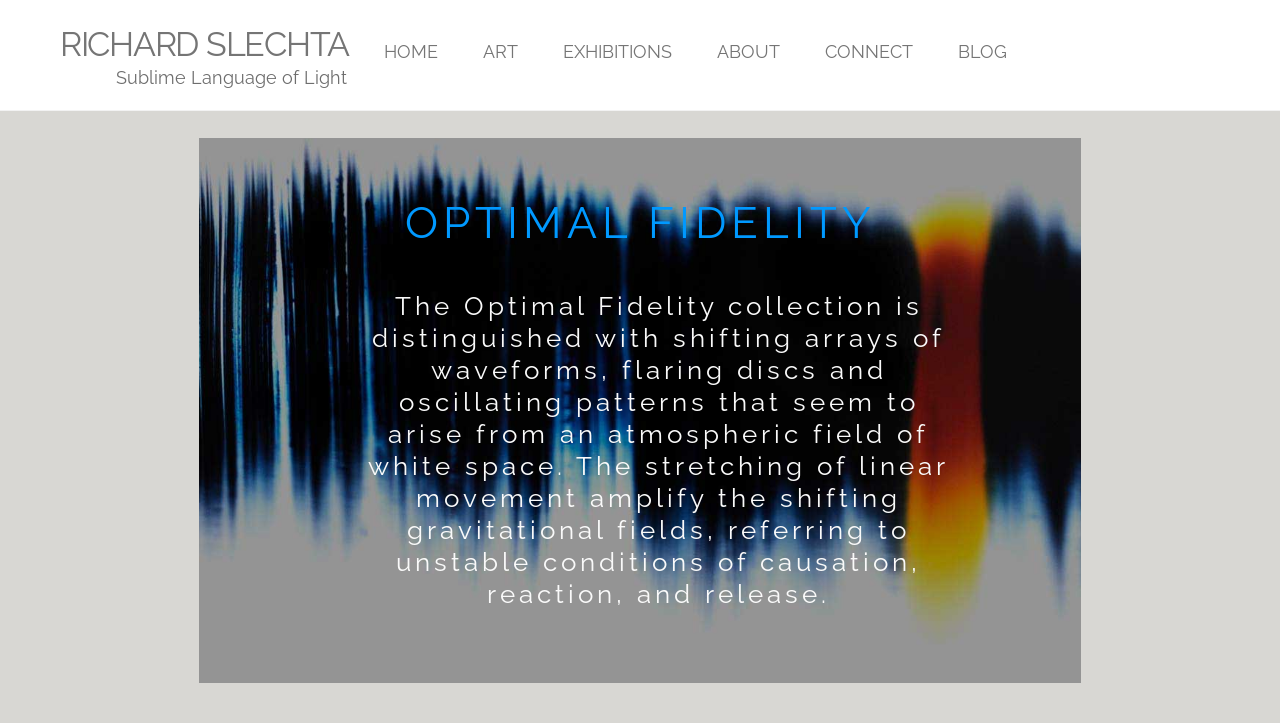

--- FILE ---
content_type: text/html; charset=UTF-8
request_url: https://richardslechta.com/work/optimal-fidelity-series/
body_size: 21877
content:
<!DOCTYPE html>
<html lang="en-US">
<head>
        <meta charset="UTF-8">
        <meta name="viewport" content="width=device-width, initial-scale=1, minimum-scale=1">
        <style id="tb_inline_styles" data-no-optimize="1">.tb_animation_on{overflow-x:hidden}.themify_builder .wow{visibility:hidden;animation-fill-mode:both}[data-tf-animation]{will-change:transform,opacity,visibility}.themify_builder .tf_lax_done{transition-duration:.8s;transition-timing-function:cubic-bezier(.165,.84,.44,1)}[data-sticky-active].tb_sticky_scroll_active{z-index:1}[data-sticky-active].tb_sticky_scroll_active .hide-on-stick{display:none}@media(min-width:1025px){.hide-desktop{width:0!important;height:0!important;padding:0!important;visibility:hidden!important;margin:0!important;display:table-column!important;background:0!important;content-visibility:hidden;overflow:hidden!important}}@media(min-width:769px) and (max-width:1024px){.hide-tablet_landscape{width:0!important;height:0!important;padding:0!important;visibility:hidden!important;margin:0!important;display:table-column!important;background:0!important;content-visibility:hidden;overflow:hidden!important}}@media(min-width:481px) and (max-width:768px){.hide-tablet{width:0!important;height:0!important;padding:0!important;visibility:hidden!important;margin:0!important;display:table-column!important;background:0!important;content-visibility:hidden;overflow:hidden!important}}@media(max-width:480px){.hide-mobile{width:0!important;height:0!important;padding:0!important;visibility:hidden!important;margin:0!important;display:table-column!important;background:0!important;content-visibility:hidden;overflow:hidden!important}}@media(max-width:768px){div.module-gallery-grid{--galn:var(--galt)}}@media(max-width:480px){
                .themify_map.tf_map_loaded{width:100%!important}
                .ui.builder_button,.ui.nav li a{padding:.525em 1.15em}
                .fullheight>.row_inner:not(.tb_col_count_1){min-height:0}
                div.module-gallery-grid{--galn:var(--galm);gap:8px}
            }</style><noscript><style>.themify_builder .wow,.wow .tf_lazy{visibility:visible!important}</style></noscript>            <style id="tf_lazy_style" data-no-optimize="1">
                .tf_svg_lazy{
                    content-visibility:auto;
                    background-size:100% 25%!important;
                    background-repeat:no-repeat!important;
                    background-position:0 0, 0 33.4%,0 66.6%,0 100%!important;
                    transition:filter .3s linear!important;
                    filter:blur(25px)!important;                    transform:translateZ(0)
                }
                .tf_svg_lazy_loaded{
                    filter:blur(0)!important
                }
                [data-lazy]:is(.module,.module_row:not(.tb_first)),.module[data-lazy] .ui,.module_row[data-lazy]:not(.tb_first):is(>.row_inner,.module_column[data-lazy],.module_subrow[data-lazy]){
                    background-image:none!important
                }
            </style>
            <noscript>
                <style>
                    .tf_svg_lazy{
                        display:none!important
                    }
                </style>
            </noscript>
                    <style id="tf_lazy_common" data-no-optimize="1">
                        img{
                max-width:100%;
                height:auto
            }
                                    :where(.tf_in_flx,.tf_flx){display:inline-flex;flex-wrap:wrap;place-items:center}
            .tf_fa,:is(em,i) tf-lottie{display:inline-block;vertical-align:middle}:is(em,i) tf-lottie{width:1.5em;height:1.5em}.tf_fa{width:1em;height:1em;stroke-width:0;stroke:currentColor;overflow:visible;fill:currentColor;pointer-events:none;text-rendering:optimizeSpeed;buffered-rendering:static}#tf_svg symbol{overflow:visible}:where(.tf_lazy){position:relative;visibility:visible;display:block;opacity:.3}.wow .tf_lazy:not(.tf_swiper-slide){visibility:hidden;opacity:1}div.tf_audio_lazy audio{visibility:hidden;height:0;display:inline}.mejs-container{visibility:visible}.tf_iframe_lazy{transition:opacity .3s ease-in-out;min-height:10px}:where(.tf_flx),.tf_swiper-wrapper{display:flex}.tf_swiper-slide{flex-shrink:0;opacity:0;width:100%;height:100%}.tf_swiper-wrapper>br,.tf_lazy.tf_swiper-wrapper .tf_lazy:after,.tf_lazy.tf_swiper-wrapper .tf_lazy:before{display:none}.tf_lazy:after,.tf_lazy:before{content:'';display:inline-block;position:absolute;width:10px!important;height:10px!important;margin:0 3px;top:50%!important;inset-inline:auto 50%!important;border-radius:100%;background-color:currentColor;visibility:visible;animation:tf-hrz-loader infinite .75s cubic-bezier(.2,.68,.18,1.08)}.tf_lazy:after{width:6px!important;height:6px!important;inset-inline:50% auto!important;margin-top:3px;animation-delay:-.4s}@keyframes tf-hrz-loader{0%,100%{transform:scale(1);opacity:1}50%{transform:scale(.1);opacity:.6}}.tf_lazy_lightbox{position:fixed;background:rgba(11,11,11,.8);color:#ccc;top:0;left:0;display:flex;align-items:center;justify-content:center;z-index:999}.tf_lazy_lightbox .tf_lazy:after,.tf_lazy_lightbox .tf_lazy:before{background:#fff}.tf_vd_lazy,tf-lottie{display:flex;flex-wrap:wrap}tf-lottie{aspect-ratio:1.777}.tf_w.tf_vd_lazy video{width:100%;height:auto;position:static;object-fit:cover}
        </style>
        <link type="image/png" href="https://richardslechta.com/wp-content/uploads/favicon_icon.png" rel="apple-touch-icon" /><link type="image/png" href="https://richardslechta.com/wp-content/uploads/favicon_icon.png" rel="icon" /><meta name='robots' content='index, follow, max-image-preview:large, max-snippet:-1, max-video-preview:-1' />

	<!-- This site is optimized with the Yoast SEO Premium plugin v26.0 (Yoast SEO v26.7) - https://yoast.com/wordpress/plugins/seo/ -->
	<title>Optimal Fidelity Series- RICHARD SLECHTA - Photogram Artist</title>
	<meta name="description" content="This series is distinguished with shifting arrays of waveforms, flaring discs and oscillating patterns that seem to arise from an atmospheric field of white space." />
	<link rel="canonical" href="https://richardslechta.com/work/optimal-fidelity-series/" />
	<meta property="og:locale" content="en_US" />
	<meta property="og:type" content="article" />
	<meta property="og:title" content="Optimal Fidelity" />
	<meta property="og:description" content="This series is distinguished with shifting arrays of waveforms, flaring discs and oscillating patterns that seem to arise from an atmospheric field of white space." />
	<meta property="og:url" content="https://richardslechta.com/work/optimal-fidelity-series/" />
	<meta property="og:site_name" content="RICHARD SLECHTA" />
	<meta property="article:modified_time" content="2025-09-24T23:54:20+00:00" />
	<meta property="og:image" content="https://richardslechta.com/wp-content/uploads/Induced-Release_Detail-D_300dpi.jpg" />
	<meta property="og:image:width" content="800" />
	<meta property="og:image:height" content="630" />
	<meta property="og:image:type" content="image/jpeg" />
	<meta name="twitter:card" content="summary_large_image" />
	<meta name="twitter:label1" content="Est. reading time" />
	<meta name="twitter:data1" content="1 minute" />
	<script type="application/ld+json" class="yoast-schema-graph">{"@context":"https://schema.org","@graph":[{"@type":"WebPage","@id":"https://richardslechta.com/work/optimal-fidelity-series/","url":"https://richardslechta.com/work/optimal-fidelity-series/","name":"Optimal Fidelity Series- RICHARD SLECHTA - Photogram Artist","isPartOf":{"@id":"https://richardslechta.com/#website"},"primaryImageOfPage":{"@id":"https://richardslechta.com/work/optimal-fidelity-series/#primaryimage"},"image":{"@id":"https://richardslechta.com/work/optimal-fidelity-series/#primaryimage"},"thumbnailUrl":"https://richardslechta.com/wp-content/uploads/Induced-Release_Detail-D_300dpi.jpg","datePublished":"2012-01-31T05:55:17+00:00","dateModified":"2025-09-24T23:54:20+00:00","description":"This series is distinguished with shifting arrays of waveforms, flaring discs and oscillating patterns that seem to arise from an atmospheric field of white space.","breadcrumb":{"@id":"https://richardslechta.com/work/optimal-fidelity-series/#breadcrumb"},"inLanguage":"en-US","potentialAction":[{"@type":"ReadAction","target":["https://richardslechta.com/work/optimal-fidelity-series/"]}]},{"@type":"ImageObject","inLanguage":"en-US","@id":"https://richardslechta.com/work/optimal-fidelity-series/#primaryimage","url":"https://richardslechta.com/wp-content/uploads/Induced-Release_Detail-D_300dpi.jpg","contentUrl":"https://richardslechta.com/wp-content/uploads/Induced-Release_Detail-D_300dpi.jpg","width":800,"height":630,"caption":"close up detail of color photogram titled; Induced Release"},{"@type":"BreadcrumbList","@id":"https://richardslechta.com/work/optimal-fidelity-series/#breadcrumb","itemListElement":[{"@type":"ListItem","position":1,"name":"Art","item":"https://richardslechta.com/work/"},{"@type":"ListItem","position":2,"name":"Optimal Fidelity"}]},{"@type":"WebSite","@id":"https://richardslechta.com/#website","url":"https://richardslechta.com/","name":"RICHARD SLECHTA","description":"Sublime Language of Light","publisher":{"@id":"https://richardslechta.com/#organization"},"potentialAction":[{"@type":"SearchAction","target":{"@type":"EntryPoint","urlTemplate":"https://richardslechta.com/?s={search_term_string}"},"query-input":{"@type":"PropertyValueSpecification","valueRequired":true,"valueName":"search_term_string"}}],"inLanguage":"en-US"},{"@type":"Organization","@id":"https://richardslechta.com/#organization","name":"RICHARD SLECHTA","url":"https://richardslechta.com/","logo":{"@type":"ImageObject","inLanguage":"en-US","@id":"https://richardslechta.com/#/schema/logo/image/","url":"https://richardslechta.com/wp-content/uploads/favicon_icon.png","contentUrl":"https://richardslechta.com/wp-content/uploads/favicon_icon.png","width":64,"height":64,"caption":"RICHARD SLECHTA"},"image":{"@id":"https://richardslechta.com/#/schema/logo/image/"},"sameAs":["https://instagram.com/richardslechta/","https://www.linkedin.com/in/rslechta","https://www.pinterest.com/richardslechta/"]}]}</script>
	<!-- / Yoast SEO Premium plugin. -->


<link rel="alternate" type="application/rss+xml" title="RICHARD SLECHTA &raquo; Feed" href="https://richardslechta.com/feed/" />
<link rel="alternate" type="application/rss+xml" title="RICHARD SLECHTA &raquo; Comments Feed" href="https://richardslechta.com/comments/feed/" />
<link rel="alternate" type="application/rss+xml" title="RICHARD SLECHTA &raquo; Optimal Fidelity Comments Feed" href="https://richardslechta.com/work/optimal-fidelity-series/feed/" />
<link rel="alternate" title="oEmbed (JSON)" type="application/json+oembed" href="https://richardslechta.com/wp-json/oembed/1.0/embed?url=https%3A%2F%2Frichardslechta.com%2Fwork%2Foptimal-fidelity-series%2F" />
<link rel="alternate" title="oEmbed (XML)" type="text/xml+oembed" href="https://richardslechta.com/wp-json/oembed/1.0/embed?url=https%3A%2F%2Frichardslechta.com%2Fwork%2Foptimal-fidelity-series%2F&#038;format=xml" />
<style id='wp-img-auto-sizes-contain-inline-css'>
img:is([sizes=auto i],[sizes^="auto," i]){contain-intrinsic-size:3000px 1500px}
/*# sourceURL=wp-img-auto-sizes-contain-inline-css */
</style>
<style id='wp-emoji-styles-inline-css'>

	img.wp-smiley, img.emoji {
		display: inline !important;
		border: none !important;
		box-shadow: none !important;
		height: 1em !important;
		width: 1em !important;
		margin: 0 0.07em !important;
		vertical-align: -0.1em !important;
		background: none !important;
		padding: 0 !important;
	}
/*# sourceURL=wp-emoji-styles-inline-css */
</style>
<script src="https://richardslechta.com/wp-includes/js/jquery/jquery.min.js?ver=3.7.1" id="jquery-core-js"></script>
<link rel="https://api.w.org/" href="https://richardslechta.com/wp-json/" /><link rel="alternate" title="JSON" type="application/json" href="https://richardslechta.com/wp-json/wp/v2/pages/2139" /><link rel="EditURI" type="application/rsd+xml" title="RSD" href="https://richardslechta.com/xmlrpc.php?rsd" />
<meta name="generator" content="WordPress 6.9" />
<link rel='shortlink' href='https://richardslechta.com/?p=2139' />

	<style>
	@keyframes themifyAnimatedBG{
		0%{background-color:#4a0741}100%{background-color:#472031}50%{background-color:#472045}33.3%{background-color:#30224a}25%{background-color:#1c1c66}20%{background-color:#242f54}
	}
	.module_row.animated-bg{
		animation:themifyAnimatedBG 12000ms infinite alternate
	}
	</style>
	
<!-- Entry Style -->
<style>
.skin-styles {
	background-color: #d8d7d3
}
</style>
<!-- End Entry Style -->
<link rel="prefetch" href="https://richardslechta.com/wp-content/themes/themify-ultra/js/themify-script.js?ver=8.0.4" as="script" fetchpriority="low"><link rel="prefetch" href="https://richardslechta.com/wp-content/themes/themify-ultra/themify/js/modules/themify-sidemenu.js?ver=8.1.6" as="script" fetchpriority="low"><link rel="preload" href="https://richardslechta.com/wp-content/themes/themify-ultra/themify/themify-builder/js/themify-builder-script.js?ver=8.1.6" as="script" fetchpriority="low"><link rel="preload" href="https://richardslechta.com/wp-content/uploads/Arouse-Necessity.jpg" as="image" imagesrcset="https://richardslechta.com/wp-content/uploads/Arouse-Necessity.jpg 800w, https://richardslechta.com/wp-content/uploads/Arouse-Necessity-281x300.jpg 281w, https://richardslechta.com/wp-content/uploads/Arouse-Necessity-657x700.jpg 657w, https://richardslechta.com/wp-content/uploads/Arouse-Necessity-768x819.jpg 768w, https://richardslechta.com/wp-content/uploads/Arouse-Necessity-200x213.jpg 200w, https://richardslechta.com/wp-content/uploads/Arouse-Necessity-400x427.jpg 400w, https://richardslechta.com/wp-content/uploads/Arouse-Necessity-500x533.jpg 500w, https://richardslechta.com/wp-content/uploads/Arouse-Necessity-340x362.jpg 340w" imagesizes="(max-width: 800px) 100vw, 800px" fetchpriority="high"><style id="tf_gf_fonts_style">@font-face{font-family:'Noto Sans';font-style:italic;font-stretch:100%;font-display:swap;src:url(https://fonts.gstatic.com/s/notosans/v42/o-0kIpQlx3QUlC5A4PNr4C5OaxRsfNNlKbCePevHtVtX57DGjDU1QDce2V3SyFtY.woff2) format('woff2');unicode-range:U+0460-052F,U+1C80-1C8A,U+20B4,U+2DE0-2DFF,U+A640-A69F,U+FE2E-FE2F;}@font-face{font-family:'Noto Sans';font-style:italic;font-stretch:100%;font-display:swap;src:url(https://fonts.gstatic.com/s/notosans/v42/o-0kIpQlx3QUlC5A4PNr4C5OaxRsfNNlKbCePevHtVtX57DGjDU1QDce2VTSyFtY.woff2) format('woff2');unicode-range:U+0301,U+0400-045F,U+0490-0491,U+04B0-04B1,U+2116;}@font-face{font-family:'Noto Sans';font-style:italic;font-stretch:100%;font-display:swap;src:url(https://fonts.gstatic.com/s/notosans/v42/o-0kIpQlx3QUlC5A4PNr4C5OaxRsfNNlKbCePevHtVtX57DGjDU1QDce2VHSyFtY.woff2) format('woff2');unicode-range:U+0900-097F,U+1CD0-1CF9,U+200C-200D,U+20A8,U+20B9,U+20F0,U+25CC,U+A830-A839,U+A8E0-A8FF,U+11B00-11B09;}@font-face{font-family:'Noto Sans';font-style:italic;font-stretch:100%;font-display:swap;src:url(https://fonts.gstatic.com/s/notosans/v42/o-0kIpQlx3QUlC5A4PNr4C5OaxRsfNNlKbCePevHtVtX57DGjDU1QDce2VzSyFtY.woff2) format('woff2');unicode-range:U+1F00-1FFF;}@font-face{font-family:'Noto Sans';font-style:italic;font-stretch:100%;font-display:swap;src:url(https://fonts.gstatic.com/s/notosans/v42/o-0kIpQlx3QUlC5A4PNr4C5OaxRsfNNlKbCePevHtVtX57DGjDU1QDce2VPSyFtY.woff2) format('woff2');unicode-range:U+0370-0377,U+037A-037F,U+0384-038A,U+038C,U+038E-03A1,U+03A3-03FF;}@font-face{font-family:'Noto Sans';font-style:italic;font-stretch:100%;font-display:swap;src:url(https://fonts.gstatic.com/s/notosans/v42/o-0kIpQlx3QUlC5A4PNr4C5OaxRsfNNlKbCePevHtVtX57DGjDU1QDce2V_SyFtY.woff2) format('woff2');unicode-range:U+0102-0103,U+0110-0111,U+0128-0129,U+0168-0169,U+01A0-01A1,U+01AF-01B0,U+0300-0301,U+0303-0304,U+0308-0309,U+0323,U+0329,U+1EA0-1EF9,U+20AB;}@font-face{font-family:'Noto Sans';font-style:italic;font-stretch:100%;font-display:swap;src:url(https://fonts.gstatic.com/s/notosans/v42/o-0kIpQlx3QUlC5A4PNr4C5OaxRsfNNlKbCePevHtVtX57DGjDU1QDce2V7SyFtY.woff2) format('woff2');unicode-range:U+0100-02BA,U+02BD-02C5,U+02C7-02CC,U+02CE-02D7,U+02DD-02FF,U+0304,U+0308,U+0329,U+1D00-1DBF,U+1E00-1E9F,U+1EF2-1EFF,U+2020,U+20A0-20AB,U+20AD-20C0,U+2113,U+2C60-2C7F,U+A720-A7FF;}@font-face{font-family:'Noto Sans';font-style:italic;font-stretch:100%;font-display:swap;src:url(https://fonts.gstatic.com/s/notosans/v42/o-0kIpQlx3QUlC5A4PNr4C5OaxRsfNNlKbCePevHtVtX57DGjDU1QDce2VDSyA.woff2) format('woff2');unicode-range:U+0000-00FF,U+0131,U+0152-0153,U+02BB-02BC,U+02C6,U+02DA,U+02DC,U+0304,U+0308,U+0329,U+2000-206F,U+20AC,U+2122,U+2191,U+2193,U+2212,U+2215,U+FEFF,U+FFFD;}@font-face{font-family:'Noto Sans';font-stretch:100%;font-display:swap;src:url(https://fonts.gstatic.com/s/notosans/v42/o-0mIpQlx3QUlC5A4PNB6Ryti20_6n1iPHjcz6L1SoM-jCpoiyD9A-9X6VLKzA.woff2) format('woff2');unicode-range:U+0460-052F,U+1C80-1C8A,U+20B4,U+2DE0-2DFF,U+A640-A69F,U+FE2E-FE2F;}@font-face{font-family:'Noto Sans';font-stretch:100%;font-display:swap;src:url(https://fonts.gstatic.com/s/notosans/v42/o-0mIpQlx3QUlC5A4PNB6Ryti20_6n1iPHjcz6L1SoM-jCpoiyD9A-9e6VLKzA.woff2) format('woff2');unicode-range:U+0301,U+0400-045F,U+0490-0491,U+04B0-04B1,U+2116;}@font-face{font-family:'Noto Sans';font-stretch:100%;font-display:swap;src:url(https://fonts.gstatic.com/s/notosans/v42/o-0mIpQlx3QUlC5A4PNB6Ryti20_6n1iPHjcz6L1SoM-jCpoiyD9A-9b6VLKzA.woff2) format('woff2');unicode-range:U+0900-097F,U+1CD0-1CF9,U+200C-200D,U+20A8,U+20B9,U+20F0,U+25CC,U+A830-A839,U+A8E0-A8FF,U+11B00-11B09;}@font-face{font-family:'Noto Sans';font-stretch:100%;font-display:swap;src:url(https://fonts.gstatic.com/s/notosans/v42/o-0mIpQlx3QUlC5A4PNB6Ryti20_6n1iPHjcz6L1SoM-jCpoiyD9A-9W6VLKzA.woff2) format('woff2');unicode-range:U+1F00-1FFF;}@font-face{font-family:'Noto Sans';font-stretch:100%;font-display:swap;src:url(https://fonts.gstatic.com/s/notosans/v42/o-0mIpQlx3QUlC5A4PNB6Ryti20_6n1iPHjcz6L1SoM-jCpoiyD9A-9Z6VLKzA.woff2) format('woff2');unicode-range:U+0370-0377,U+037A-037F,U+0384-038A,U+038C,U+038E-03A1,U+03A3-03FF;}@font-face{font-family:'Noto Sans';font-stretch:100%;font-display:swap;src:url(https://fonts.gstatic.com/s/notosans/v42/o-0mIpQlx3QUlC5A4PNB6Ryti20_6n1iPHjcz6L1SoM-jCpoiyD9A-9V6VLKzA.woff2) format('woff2');unicode-range:U+0102-0103,U+0110-0111,U+0128-0129,U+0168-0169,U+01A0-01A1,U+01AF-01B0,U+0300-0301,U+0303-0304,U+0308-0309,U+0323,U+0329,U+1EA0-1EF9,U+20AB;}@font-face{font-family:'Noto Sans';font-stretch:100%;font-display:swap;src:url(https://fonts.gstatic.com/s/notosans/v42/o-0mIpQlx3QUlC5A4PNB6Ryti20_6n1iPHjcz6L1SoM-jCpoiyD9A-9U6VLKzA.woff2) format('woff2');unicode-range:U+0100-02BA,U+02BD-02C5,U+02C7-02CC,U+02CE-02D7,U+02DD-02FF,U+0304,U+0308,U+0329,U+1D00-1DBF,U+1E00-1E9F,U+1EF2-1EFF,U+2020,U+20A0-20AB,U+20AD-20C0,U+2113,U+2C60-2C7F,U+A720-A7FF;}@font-face{font-family:'Noto Sans';font-stretch:100%;font-display:swap;src:url(https://fonts.gstatic.com/s/notosans/v42/o-0mIpQlx3QUlC5A4PNB6Ryti20_6n1iPHjcz6L1SoM-jCpoiyD9A-9a6VI.woff2) format('woff2');unicode-range:U+0000-00FF,U+0131,U+0152-0153,U+02BB-02BC,U+02C6,U+02DA,U+02DC,U+0304,U+0308,U+0329,U+2000-206F,U+20AC,U+2122,U+2191,U+2193,U+2212,U+2215,U+FEFF,U+FFFD;}@font-face{font-family:'Public Sans';font-style:italic;font-display:swap;src:url(https://fonts.gstatic.com/s/publicsans/v21/ijwTs572Xtc6ZYQws9YVwnNDTJPax9k0.woff2) format('woff2');unicode-range:U+0102-0103,U+0110-0111,U+0128-0129,U+0168-0169,U+01A0-01A1,U+01AF-01B0,U+0300-0301,U+0303-0304,U+0308-0309,U+0323,U+0329,U+1EA0-1EF9,U+20AB;}@font-face{font-family:'Public Sans';font-style:italic;font-display:swap;src:url(https://fonts.gstatic.com/s/publicsans/v21/ijwTs572Xtc6ZYQws9YVwnNDTJLax9k0.woff2) format('woff2');unicode-range:U+0100-02BA,U+02BD-02C5,U+02C7-02CC,U+02CE-02D7,U+02DD-02FF,U+0304,U+0308,U+0329,U+1D00-1DBF,U+1E00-1E9F,U+1EF2-1EFF,U+2020,U+20A0-20AB,U+20AD-20C0,U+2113,U+2C60-2C7F,U+A720-A7FF;}@font-face{font-family:'Public Sans';font-style:italic;font-display:swap;src:url(https://fonts.gstatic.com/s/publicsans/v21/ijwTs572Xtc6ZYQws9YVwnNDTJzaxw.woff2) format('woff2');unicode-range:U+0000-00FF,U+0131,U+0152-0153,U+02BB-02BC,U+02C6,U+02DA,U+02DC,U+0304,U+0308,U+0329,U+2000-206F,U+20AC,U+2122,U+2191,U+2193,U+2212,U+2215,U+FEFF,U+FFFD;}@font-face{font-family:'Public Sans';font-style:italic;font-weight:600;font-display:swap;src:url(https://fonts.gstatic.com/s/publicsans/v21/ijwTs572Xtc6ZYQws9YVwnNDTJPax9k0.woff2) format('woff2');unicode-range:U+0102-0103,U+0110-0111,U+0128-0129,U+0168-0169,U+01A0-01A1,U+01AF-01B0,U+0300-0301,U+0303-0304,U+0308-0309,U+0323,U+0329,U+1EA0-1EF9,U+20AB;}@font-face{font-family:'Public Sans';font-style:italic;font-weight:600;font-display:swap;src:url(https://fonts.gstatic.com/s/publicsans/v21/ijwTs572Xtc6ZYQws9YVwnNDTJLax9k0.woff2) format('woff2');unicode-range:U+0100-02BA,U+02BD-02C5,U+02C7-02CC,U+02CE-02D7,U+02DD-02FF,U+0304,U+0308,U+0329,U+1D00-1DBF,U+1E00-1E9F,U+1EF2-1EFF,U+2020,U+20A0-20AB,U+20AD-20C0,U+2113,U+2C60-2C7F,U+A720-A7FF;}@font-face{font-family:'Public Sans';font-style:italic;font-weight:600;font-display:swap;src:url(https://fonts.gstatic.com/s/publicsans/v21/ijwTs572Xtc6ZYQws9YVwnNDTJzaxw.woff2) format('woff2');unicode-range:U+0000-00FF,U+0131,U+0152-0153,U+02BB-02BC,U+02C6,U+02DA,U+02DC,U+0304,U+0308,U+0329,U+2000-206F,U+20AC,U+2122,U+2191,U+2193,U+2212,U+2215,U+FEFF,U+FFFD;}@font-face{font-family:'Public Sans';font-style:italic;font-weight:700;font-display:swap;src:url(https://fonts.gstatic.com/s/publicsans/v21/ijwTs572Xtc6ZYQws9YVwnNDTJPax9k0.woff2) format('woff2');unicode-range:U+0102-0103,U+0110-0111,U+0128-0129,U+0168-0169,U+01A0-01A1,U+01AF-01B0,U+0300-0301,U+0303-0304,U+0308-0309,U+0323,U+0329,U+1EA0-1EF9,U+20AB;}@font-face{font-family:'Public Sans';font-style:italic;font-weight:700;font-display:swap;src:url(https://fonts.gstatic.com/s/publicsans/v21/ijwTs572Xtc6ZYQws9YVwnNDTJLax9k0.woff2) format('woff2');unicode-range:U+0100-02BA,U+02BD-02C5,U+02C7-02CC,U+02CE-02D7,U+02DD-02FF,U+0304,U+0308,U+0329,U+1D00-1DBF,U+1E00-1E9F,U+1EF2-1EFF,U+2020,U+20A0-20AB,U+20AD-20C0,U+2113,U+2C60-2C7F,U+A720-A7FF;}@font-face{font-family:'Public Sans';font-style:italic;font-weight:700;font-display:swap;src:url(https://fonts.gstatic.com/s/publicsans/v21/ijwTs572Xtc6ZYQws9YVwnNDTJzaxw.woff2) format('woff2');unicode-range:U+0000-00FF,U+0131,U+0152-0153,U+02BB-02BC,U+02C6,U+02DA,U+02DC,U+0304,U+0308,U+0329,U+2000-206F,U+20AC,U+2122,U+2191,U+2193,U+2212,U+2215,U+FEFF,U+FFFD;}@font-face{font-family:'Public Sans';font-display:swap;src:url(https://fonts.gstatic.com/s/publicsans/v21/ijwRs572Xtc6ZYQws9YVwnNJfJ7Cww.woff2) format('woff2');unicode-range:U+0102-0103,U+0110-0111,U+0128-0129,U+0168-0169,U+01A0-01A1,U+01AF-01B0,U+0300-0301,U+0303-0304,U+0308-0309,U+0323,U+0329,U+1EA0-1EF9,U+20AB;}@font-face{font-family:'Public Sans';font-display:swap;src:url(https://fonts.gstatic.com/s/publicsans/v21/ijwRs572Xtc6ZYQws9YVwnNIfJ7Cww.woff2) format('woff2');unicode-range:U+0100-02BA,U+02BD-02C5,U+02C7-02CC,U+02CE-02D7,U+02DD-02FF,U+0304,U+0308,U+0329,U+1D00-1DBF,U+1E00-1E9F,U+1EF2-1EFF,U+2020,U+20A0-20AB,U+20AD-20C0,U+2113,U+2C60-2C7F,U+A720-A7FF;}@font-face{font-family:'Public Sans';font-display:swap;src:url(https://fonts.gstatic.com/s/publicsans/v21/ijwRs572Xtc6ZYQws9YVwnNGfJ4.woff2) format('woff2');unicode-range:U+0000-00FF,U+0131,U+0152-0153,U+02BB-02BC,U+02C6,U+02DA,U+02DC,U+0304,U+0308,U+0329,U+2000-206F,U+20AC,U+2122,U+2191,U+2193,U+2212,U+2215,U+FEFF,U+FFFD;}@font-face{font-family:'Public Sans';font-weight:600;font-display:swap;src:url(https://fonts.gstatic.com/s/publicsans/v21/ijwRs572Xtc6ZYQws9YVwnNJfJ7Cww.woff2) format('woff2');unicode-range:U+0102-0103,U+0110-0111,U+0128-0129,U+0168-0169,U+01A0-01A1,U+01AF-01B0,U+0300-0301,U+0303-0304,U+0308-0309,U+0323,U+0329,U+1EA0-1EF9,U+20AB;}@font-face{font-family:'Public Sans';font-weight:600;font-display:swap;src:url(https://fonts.gstatic.com/s/publicsans/v21/ijwRs572Xtc6ZYQws9YVwnNIfJ7Cww.woff2) format('woff2');unicode-range:U+0100-02BA,U+02BD-02C5,U+02C7-02CC,U+02CE-02D7,U+02DD-02FF,U+0304,U+0308,U+0329,U+1D00-1DBF,U+1E00-1E9F,U+1EF2-1EFF,U+2020,U+20A0-20AB,U+20AD-20C0,U+2113,U+2C60-2C7F,U+A720-A7FF;}@font-face{font-family:'Public Sans';font-weight:600;font-display:swap;src:url(https://fonts.gstatic.com/s/publicsans/v21/ijwRs572Xtc6ZYQws9YVwnNGfJ4.woff2) format('woff2');unicode-range:U+0000-00FF,U+0131,U+0152-0153,U+02BB-02BC,U+02C6,U+02DA,U+02DC,U+0304,U+0308,U+0329,U+2000-206F,U+20AC,U+2122,U+2191,U+2193,U+2212,U+2215,U+FEFF,U+FFFD;}@font-face{font-family:'Public Sans';font-weight:700;font-display:swap;src:url(https://fonts.gstatic.com/s/publicsans/v21/ijwRs572Xtc6ZYQws9YVwnNJfJ7Cww.woff2) format('woff2');unicode-range:U+0102-0103,U+0110-0111,U+0128-0129,U+0168-0169,U+01A0-01A1,U+01AF-01B0,U+0300-0301,U+0303-0304,U+0308-0309,U+0323,U+0329,U+1EA0-1EF9,U+20AB;}@font-face{font-family:'Public Sans';font-weight:700;font-display:swap;src:url(https://fonts.gstatic.com/s/publicsans/v21/ijwRs572Xtc6ZYQws9YVwnNIfJ7Cww.woff2) format('woff2');unicode-range:U+0100-02BA,U+02BD-02C5,U+02C7-02CC,U+02CE-02D7,U+02DD-02FF,U+0304,U+0308,U+0329,U+1D00-1DBF,U+1E00-1E9F,U+1EF2-1EFF,U+2020,U+20A0-20AB,U+20AD-20C0,U+2113,U+2C60-2C7F,U+A720-A7FF;}@font-face{font-family:'Public Sans';font-weight:700;font-display:swap;src:url(https://fonts.gstatic.com/s/publicsans/v21/ijwRs572Xtc6ZYQws9YVwnNGfJ4.woff2) format('woff2');unicode-range:U+0000-00FF,U+0131,U+0152-0153,U+02BB-02BC,U+02C6,U+02DA,U+02DC,U+0304,U+0308,U+0329,U+2000-206F,U+20AC,U+2122,U+2191,U+2193,U+2212,U+2215,U+FEFF,U+FFFD;}@font-face{font-family:'Raleway';font-style:italic;font-display:swap;src:url(https://fonts.gstatic.com/s/raleway/v37/1Ptsg8zYS_SKggPNyCg4QIFqPfE.woff2) format('woff2');unicode-range:U+0460-052F,U+1C80-1C8A,U+20B4,U+2DE0-2DFF,U+A640-A69F,U+FE2E-FE2F;}@font-face{font-family:'Raleway';font-style:italic;font-display:swap;src:url(https://fonts.gstatic.com/s/raleway/v37/1Ptsg8zYS_SKggPNyCg4SYFqPfE.woff2) format('woff2');unicode-range:U+0301,U+0400-045F,U+0490-0491,U+04B0-04B1,U+2116;}@font-face{font-family:'Raleway';font-style:italic;font-display:swap;src:url(https://fonts.gstatic.com/s/raleway/v37/1Ptsg8zYS_SKggPNyCg4QoFqPfE.woff2) format('woff2');unicode-range:U+0102-0103,U+0110-0111,U+0128-0129,U+0168-0169,U+01A0-01A1,U+01AF-01B0,U+0300-0301,U+0303-0304,U+0308-0309,U+0323,U+0329,U+1EA0-1EF9,U+20AB;}@font-face{font-family:'Raleway';font-style:italic;font-display:swap;src:url(https://fonts.gstatic.com/s/raleway/v37/1Ptsg8zYS_SKggPNyCg4Q4FqPfE.woff2) format('woff2');unicode-range:U+0100-02BA,U+02BD-02C5,U+02C7-02CC,U+02CE-02D7,U+02DD-02FF,U+0304,U+0308,U+0329,U+1D00-1DBF,U+1E00-1E9F,U+1EF2-1EFF,U+2020,U+20A0-20AB,U+20AD-20C0,U+2113,U+2C60-2C7F,U+A720-A7FF;}@font-face{font-family:'Raleway';font-style:italic;font-display:swap;src:url(https://fonts.gstatic.com/s/raleway/v37/1Ptsg8zYS_SKggPNyCg4TYFq.woff2) format('woff2');unicode-range:U+0000-00FF,U+0131,U+0152-0153,U+02BB-02BC,U+02C6,U+02DA,U+02DC,U+0304,U+0308,U+0329,U+2000-206F,U+20AC,U+2122,U+2191,U+2193,U+2212,U+2215,U+FEFF,U+FFFD;}@font-face{font-family:'Raleway';font-style:italic;font-weight:500;font-display:swap;src:url(https://fonts.gstatic.com/s/raleway/v37/1Ptsg8zYS_SKggPNyCg4QIFqPfE.woff2) format('woff2');unicode-range:U+0460-052F,U+1C80-1C8A,U+20B4,U+2DE0-2DFF,U+A640-A69F,U+FE2E-FE2F;}@font-face{font-family:'Raleway';font-style:italic;font-weight:500;font-display:swap;src:url(https://fonts.gstatic.com/s/raleway/v37/1Ptsg8zYS_SKggPNyCg4SYFqPfE.woff2) format('woff2');unicode-range:U+0301,U+0400-045F,U+0490-0491,U+04B0-04B1,U+2116;}@font-face{font-family:'Raleway';font-style:italic;font-weight:500;font-display:swap;src:url(https://fonts.gstatic.com/s/raleway/v37/1Ptsg8zYS_SKggPNyCg4QoFqPfE.woff2) format('woff2');unicode-range:U+0102-0103,U+0110-0111,U+0128-0129,U+0168-0169,U+01A0-01A1,U+01AF-01B0,U+0300-0301,U+0303-0304,U+0308-0309,U+0323,U+0329,U+1EA0-1EF9,U+20AB;}@font-face{font-family:'Raleway';font-style:italic;font-weight:500;font-display:swap;src:url(https://fonts.gstatic.com/s/raleway/v37/1Ptsg8zYS_SKggPNyCg4Q4FqPfE.woff2) format('woff2');unicode-range:U+0100-02BA,U+02BD-02C5,U+02C7-02CC,U+02CE-02D7,U+02DD-02FF,U+0304,U+0308,U+0329,U+1D00-1DBF,U+1E00-1E9F,U+1EF2-1EFF,U+2020,U+20A0-20AB,U+20AD-20C0,U+2113,U+2C60-2C7F,U+A720-A7FF;}@font-face{font-family:'Raleway';font-style:italic;font-weight:500;font-display:swap;src:url(https://fonts.gstatic.com/s/raleway/v37/1Ptsg8zYS_SKggPNyCg4TYFq.woff2) format('woff2');unicode-range:U+0000-00FF,U+0131,U+0152-0153,U+02BB-02BC,U+02C6,U+02DA,U+02DC,U+0304,U+0308,U+0329,U+2000-206F,U+20AC,U+2122,U+2191,U+2193,U+2212,U+2215,U+FEFF,U+FFFD;}@font-face{font-family:'Raleway';font-style:italic;font-weight:600;font-display:swap;src:url(https://fonts.gstatic.com/s/raleway/v37/1Ptsg8zYS_SKggPNyCg4QIFqPfE.woff2) format('woff2');unicode-range:U+0460-052F,U+1C80-1C8A,U+20B4,U+2DE0-2DFF,U+A640-A69F,U+FE2E-FE2F;}@font-face{font-family:'Raleway';font-style:italic;font-weight:600;font-display:swap;src:url(https://fonts.gstatic.com/s/raleway/v37/1Ptsg8zYS_SKggPNyCg4SYFqPfE.woff2) format('woff2');unicode-range:U+0301,U+0400-045F,U+0490-0491,U+04B0-04B1,U+2116;}@font-face{font-family:'Raleway';font-style:italic;font-weight:600;font-display:swap;src:url(https://fonts.gstatic.com/s/raleway/v37/1Ptsg8zYS_SKggPNyCg4QoFqPfE.woff2) format('woff2');unicode-range:U+0102-0103,U+0110-0111,U+0128-0129,U+0168-0169,U+01A0-01A1,U+01AF-01B0,U+0300-0301,U+0303-0304,U+0308-0309,U+0323,U+0329,U+1EA0-1EF9,U+20AB;}@font-face{font-family:'Raleway';font-style:italic;font-weight:600;font-display:swap;src:url(https://fonts.gstatic.com/s/raleway/v37/1Ptsg8zYS_SKggPNyCg4Q4FqPfE.woff2) format('woff2');unicode-range:U+0100-02BA,U+02BD-02C5,U+02C7-02CC,U+02CE-02D7,U+02DD-02FF,U+0304,U+0308,U+0329,U+1D00-1DBF,U+1E00-1E9F,U+1EF2-1EFF,U+2020,U+20A0-20AB,U+20AD-20C0,U+2113,U+2C60-2C7F,U+A720-A7FF;}@font-face{font-family:'Raleway';font-style:italic;font-weight:600;font-display:swap;src:url(https://fonts.gstatic.com/s/raleway/v37/1Ptsg8zYS_SKggPNyCg4TYFq.woff2) format('woff2');unicode-range:U+0000-00FF,U+0131,U+0152-0153,U+02BB-02BC,U+02C6,U+02DA,U+02DC,U+0304,U+0308,U+0329,U+2000-206F,U+20AC,U+2122,U+2191,U+2193,U+2212,U+2215,U+FEFF,U+FFFD;}@font-face{font-family:'Raleway';font-display:swap;src:url(https://fonts.gstatic.com/s/raleway/v37/1Ptug8zYS_SKggPNyCAIT5lu.woff2) format('woff2');unicode-range:U+0460-052F,U+1C80-1C8A,U+20B4,U+2DE0-2DFF,U+A640-A69F,U+FE2E-FE2F;}@font-face{font-family:'Raleway';font-display:swap;src:url(https://fonts.gstatic.com/s/raleway/v37/1Ptug8zYS_SKggPNyCkIT5lu.woff2) format('woff2');unicode-range:U+0301,U+0400-045F,U+0490-0491,U+04B0-04B1,U+2116;}@font-face{font-family:'Raleway';font-display:swap;src:url(https://fonts.gstatic.com/s/raleway/v37/1Ptug8zYS_SKggPNyCIIT5lu.woff2) format('woff2');unicode-range:U+0102-0103,U+0110-0111,U+0128-0129,U+0168-0169,U+01A0-01A1,U+01AF-01B0,U+0300-0301,U+0303-0304,U+0308-0309,U+0323,U+0329,U+1EA0-1EF9,U+20AB;}@font-face{font-family:'Raleway';font-display:swap;src:url(https://fonts.gstatic.com/s/raleway/v37/1Ptug8zYS_SKggPNyCMIT5lu.woff2) format('woff2');unicode-range:U+0100-02BA,U+02BD-02C5,U+02C7-02CC,U+02CE-02D7,U+02DD-02FF,U+0304,U+0308,U+0329,U+1D00-1DBF,U+1E00-1E9F,U+1EF2-1EFF,U+2020,U+20A0-20AB,U+20AD-20C0,U+2113,U+2C60-2C7F,U+A720-A7FF;}@font-face{font-family:'Raleway';font-display:swap;src:url(https://fonts.gstatic.com/s/raleway/v37/1Ptug8zYS_SKggPNyC0ITw.woff2) format('woff2');unicode-range:U+0000-00FF,U+0131,U+0152-0153,U+02BB-02BC,U+02C6,U+02DA,U+02DC,U+0304,U+0308,U+0329,U+2000-206F,U+20AC,U+2122,U+2191,U+2193,U+2212,U+2215,U+FEFF,U+FFFD;}@font-face{font-family:'Raleway';font-weight:500;font-display:swap;src:url(https://fonts.gstatic.com/s/raleway/v37/1Ptug8zYS_SKggPNyCAIT5lu.woff2) format('woff2');unicode-range:U+0460-052F,U+1C80-1C8A,U+20B4,U+2DE0-2DFF,U+A640-A69F,U+FE2E-FE2F;}@font-face{font-family:'Raleway';font-weight:500;font-display:swap;src:url(https://fonts.gstatic.com/s/raleway/v37/1Ptug8zYS_SKggPNyCkIT5lu.woff2) format('woff2');unicode-range:U+0301,U+0400-045F,U+0490-0491,U+04B0-04B1,U+2116;}@font-face{font-family:'Raleway';font-weight:500;font-display:swap;src:url(https://fonts.gstatic.com/s/raleway/v37/1Ptug8zYS_SKggPNyCIIT5lu.woff2) format('woff2');unicode-range:U+0102-0103,U+0110-0111,U+0128-0129,U+0168-0169,U+01A0-01A1,U+01AF-01B0,U+0300-0301,U+0303-0304,U+0308-0309,U+0323,U+0329,U+1EA0-1EF9,U+20AB;}@font-face{font-family:'Raleway';font-weight:500;font-display:swap;src:url(https://fonts.gstatic.com/s/raleway/v37/1Ptug8zYS_SKggPNyCMIT5lu.woff2) format('woff2');unicode-range:U+0100-02BA,U+02BD-02C5,U+02C7-02CC,U+02CE-02D7,U+02DD-02FF,U+0304,U+0308,U+0329,U+1D00-1DBF,U+1E00-1E9F,U+1EF2-1EFF,U+2020,U+20A0-20AB,U+20AD-20C0,U+2113,U+2C60-2C7F,U+A720-A7FF;}@font-face{font-family:'Raleway';font-weight:500;font-display:swap;src:url(https://fonts.gstatic.com/s/raleway/v37/1Ptug8zYS_SKggPNyC0ITw.woff2) format('woff2');unicode-range:U+0000-00FF,U+0131,U+0152-0153,U+02BB-02BC,U+02C6,U+02DA,U+02DC,U+0304,U+0308,U+0329,U+2000-206F,U+20AC,U+2122,U+2191,U+2193,U+2212,U+2215,U+FEFF,U+FFFD;}@font-face{font-family:'Raleway';font-weight:600;font-display:swap;src:url(https://fonts.gstatic.com/s/raleway/v37/1Ptug8zYS_SKggPNyCAIT5lu.woff2) format('woff2');unicode-range:U+0460-052F,U+1C80-1C8A,U+20B4,U+2DE0-2DFF,U+A640-A69F,U+FE2E-FE2F;}@font-face{font-family:'Raleway';font-weight:600;font-display:swap;src:url(https://fonts.gstatic.com/s/raleway/v37/1Ptug8zYS_SKggPNyCkIT5lu.woff2) format('woff2');unicode-range:U+0301,U+0400-045F,U+0490-0491,U+04B0-04B1,U+2116;}@font-face{font-family:'Raleway';font-weight:600;font-display:swap;src:url(https://fonts.gstatic.com/s/raleway/v37/1Ptug8zYS_SKggPNyCIIT5lu.woff2) format('woff2');unicode-range:U+0102-0103,U+0110-0111,U+0128-0129,U+0168-0169,U+01A0-01A1,U+01AF-01B0,U+0300-0301,U+0303-0304,U+0308-0309,U+0323,U+0329,U+1EA0-1EF9,U+20AB;}@font-face{font-family:'Raleway';font-weight:600;font-display:swap;src:url(https://fonts.gstatic.com/s/raleway/v37/1Ptug8zYS_SKggPNyCMIT5lu.woff2) format('woff2');unicode-range:U+0100-02BA,U+02BD-02C5,U+02C7-02CC,U+02CE-02D7,U+02DD-02FF,U+0304,U+0308,U+0329,U+1D00-1DBF,U+1E00-1E9F,U+1EF2-1EFF,U+2020,U+20A0-20AB,U+20AD-20C0,U+2113,U+2C60-2C7F,U+A720-A7FF;}@font-face{font-family:'Raleway';font-weight:600;font-display:swap;src:url(https://fonts.gstatic.com/s/raleway/v37/1Ptug8zYS_SKggPNyC0ITw.woff2) format('woff2');unicode-range:U+0000-00FF,U+0131,U+0152-0153,U+02BB-02BC,U+02C6,U+02DA,U+02DC,U+0304,U+0308,U+0329,U+2000-206F,U+20AC,U+2122,U+2191,U+2193,U+2212,U+2215,U+FEFF,U+FFFD;}</style><link rel="preload" fetchpriority="high" href="https://richardslechta.com/wp-content/uploads/themify-concate/3091800273/themify-1817910332.css" as="style"><link fetchpriority="high" id="themify_concate-css" rel="stylesheet" href="https://richardslechta.com/wp-content/uploads/themify-concate/3091800273/themify-1817910332.css"><link rel="preconnect" href="https://www.google-analytics.com"><style id='wp-block-image-inline-css'>
.wp-block-image>a,.wp-block-image>figure>a{display:inline-block}.wp-block-image img{box-sizing:border-box;height:auto;max-width:100%;vertical-align:bottom}@media not (prefers-reduced-motion){.wp-block-image img.hide{visibility:hidden}.wp-block-image img.show{animation:show-content-image .4s}}.wp-block-image[style*=border-radius] img,.wp-block-image[style*=border-radius]>a{border-radius:inherit}.wp-block-image.has-custom-border img{box-sizing:border-box}.wp-block-image.aligncenter{text-align:center}.wp-block-image.alignfull>a,.wp-block-image.alignwide>a{width:100%}.wp-block-image.alignfull img,.wp-block-image.alignwide img{height:auto;width:100%}.wp-block-image .aligncenter,.wp-block-image .alignleft,.wp-block-image .alignright,.wp-block-image.aligncenter,.wp-block-image.alignleft,.wp-block-image.alignright{display:table}.wp-block-image .aligncenter>figcaption,.wp-block-image .alignleft>figcaption,.wp-block-image .alignright>figcaption,.wp-block-image.aligncenter>figcaption,.wp-block-image.alignleft>figcaption,.wp-block-image.alignright>figcaption{caption-side:bottom;display:table-caption}.wp-block-image .alignleft{float:left;margin:.5em 1em .5em 0}.wp-block-image .alignright{float:right;margin:.5em 0 .5em 1em}.wp-block-image .aligncenter{margin-left:auto;margin-right:auto}.wp-block-image :where(figcaption){margin-bottom:1em;margin-top:.5em}.wp-block-image.is-style-circle-mask img{border-radius:9999px}@supports ((-webkit-mask-image:none) or (mask-image:none)) or (-webkit-mask-image:none){.wp-block-image.is-style-circle-mask img{border-radius:0;-webkit-mask-image:url('data:image/svg+xml;utf8,<svg viewBox="0 0 100 100" xmlns="http://www.w3.org/2000/svg"><circle cx="50" cy="50" r="50"/></svg>');mask-image:url('data:image/svg+xml;utf8,<svg viewBox="0 0 100 100" xmlns="http://www.w3.org/2000/svg"><circle cx="50" cy="50" r="50"/></svg>');mask-mode:alpha;-webkit-mask-position:center;mask-position:center;-webkit-mask-repeat:no-repeat;mask-repeat:no-repeat;-webkit-mask-size:contain;mask-size:contain}}:root :where(.wp-block-image.is-style-rounded img,.wp-block-image .is-style-rounded img){border-radius:9999px}.wp-block-image figure{margin:0}.wp-lightbox-container{display:flex;flex-direction:column;position:relative}.wp-lightbox-container img{cursor:zoom-in}.wp-lightbox-container img:hover+button{opacity:1}.wp-lightbox-container button{align-items:center;backdrop-filter:blur(16px) saturate(180%);background-color:#5a5a5a40;border:none;border-radius:4px;cursor:zoom-in;display:flex;height:20px;justify-content:center;opacity:0;padding:0;position:absolute;right:16px;text-align:center;top:16px;width:20px;z-index:100}@media not (prefers-reduced-motion){.wp-lightbox-container button{transition:opacity .2s ease}}.wp-lightbox-container button:focus-visible{outline:3px auto #5a5a5a40;outline:3px auto -webkit-focus-ring-color;outline-offset:3px}.wp-lightbox-container button:hover{cursor:pointer;opacity:1}.wp-lightbox-container button:focus{opacity:1}.wp-lightbox-container button:focus,.wp-lightbox-container button:hover,.wp-lightbox-container button:not(:hover):not(:active):not(.has-background){background-color:#5a5a5a40;border:none}.wp-lightbox-overlay{box-sizing:border-box;cursor:zoom-out;height:100vh;left:0;overflow:hidden;position:fixed;top:0;visibility:hidden;width:100%;z-index:100000}.wp-lightbox-overlay .close-button{align-items:center;cursor:pointer;display:flex;justify-content:center;min-height:40px;min-width:40px;padding:0;position:absolute;right:calc(env(safe-area-inset-right) + 16px);top:calc(env(safe-area-inset-top) + 16px);z-index:5000000}.wp-lightbox-overlay .close-button:focus,.wp-lightbox-overlay .close-button:hover,.wp-lightbox-overlay .close-button:not(:hover):not(:active):not(.has-background){background:none;border:none}.wp-lightbox-overlay .lightbox-image-container{height:var(--wp--lightbox-container-height);left:50%;overflow:hidden;position:absolute;top:50%;transform:translate(-50%,-50%);transform-origin:top left;width:var(--wp--lightbox-container-width);z-index:9999999999}.wp-lightbox-overlay .wp-block-image{align-items:center;box-sizing:border-box;display:flex;height:100%;justify-content:center;margin:0;position:relative;transform-origin:0 0;width:100%;z-index:3000000}.wp-lightbox-overlay .wp-block-image img{height:var(--wp--lightbox-image-height);min-height:var(--wp--lightbox-image-height);min-width:var(--wp--lightbox-image-width);width:var(--wp--lightbox-image-width)}.wp-lightbox-overlay .wp-block-image figcaption{display:none}.wp-lightbox-overlay button{background:none;border:none}.wp-lightbox-overlay .scrim{background-color:#fff;height:100%;opacity:.9;position:absolute;width:100%;z-index:2000000}.wp-lightbox-overlay.active{visibility:visible}@media not (prefers-reduced-motion){.wp-lightbox-overlay.active{animation:turn-on-visibility .25s both}.wp-lightbox-overlay.active img{animation:turn-on-visibility .35s both}.wp-lightbox-overlay.show-closing-animation:not(.active){animation:turn-off-visibility .35s both}.wp-lightbox-overlay.show-closing-animation:not(.active) img{animation:turn-off-visibility .25s both}.wp-lightbox-overlay.zoom.active{animation:none;opacity:1;visibility:visible}.wp-lightbox-overlay.zoom.active .lightbox-image-container{animation:lightbox-zoom-in .4s}.wp-lightbox-overlay.zoom.active .lightbox-image-container img{animation:none}.wp-lightbox-overlay.zoom.active .scrim{animation:turn-on-visibility .4s forwards}.wp-lightbox-overlay.zoom.show-closing-animation:not(.active){animation:none}.wp-lightbox-overlay.zoom.show-closing-animation:not(.active) .lightbox-image-container{animation:lightbox-zoom-out .4s}.wp-lightbox-overlay.zoom.show-closing-animation:not(.active) .lightbox-image-container img{animation:none}.wp-lightbox-overlay.zoom.show-closing-animation:not(.active) .scrim{animation:turn-off-visibility .4s forwards}}@keyframes show-content-image{0%{visibility:hidden}99%{visibility:hidden}to{visibility:visible}}@keyframes turn-on-visibility{0%{opacity:0}to{opacity:1}}@keyframes turn-off-visibility{0%{opacity:1;visibility:visible}99%{opacity:0;visibility:visible}to{opacity:0;visibility:hidden}}@keyframes lightbox-zoom-in{0%{transform:translate(calc((-100vw + var(--wp--lightbox-scrollbar-width))/2 + var(--wp--lightbox-initial-left-position)),calc(-50vh + var(--wp--lightbox-initial-top-position))) scale(var(--wp--lightbox-scale))}to{transform:translate(-50%,-50%) scale(1)}}@keyframes lightbox-zoom-out{0%{transform:translate(-50%,-50%) scale(1);visibility:visible}99%{visibility:visible}to{transform:translate(calc((-100vw + var(--wp--lightbox-scrollbar-width))/2 + var(--wp--lightbox-initial-left-position)),calc(-50vh + var(--wp--lightbox-initial-top-position))) scale(var(--wp--lightbox-scale));visibility:hidden}}
/*# sourceURL=https://richardslechta.com/wp-includes/blocks/image/style.min.css */
</style>
<style id='global-styles-inline-css'>
:root{--wp--preset--aspect-ratio--square: 1;--wp--preset--aspect-ratio--4-3: 4/3;--wp--preset--aspect-ratio--3-4: 3/4;--wp--preset--aspect-ratio--3-2: 3/2;--wp--preset--aspect-ratio--2-3: 2/3;--wp--preset--aspect-ratio--16-9: 16/9;--wp--preset--aspect-ratio--9-16: 9/16;--wp--preset--color--black: #000000;--wp--preset--color--cyan-bluish-gray: #abb8c3;--wp--preset--color--white: #ffffff;--wp--preset--color--pale-pink: #f78da7;--wp--preset--color--vivid-red: #cf2e2e;--wp--preset--color--luminous-vivid-orange: #ff6900;--wp--preset--color--luminous-vivid-amber: #fcb900;--wp--preset--color--light-green-cyan: #7bdcb5;--wp--preset--color--vivid-green-cyan: #00d084;--wp--preset--color--pale-cyan-blue: #8ed1fc;--wp--preset--color--vivid-cyan-blue: #0693e3;--wp--preset--color--vivid-purple: #9b51e0;--wp--preset--gradient--vivid-cyan-blue-to-vivid-purple: linear-gradient(135deg,rgb(6,147,227) 0%,rgb(155,81,224) 100%);--wp--preset--gradient--light-green-cyan-to-vivid-green-cyan: linear-gradient(135deg,rgb(122,220,180) 0%,rgb(0,208,130) 100%);--wp--preset--gradient--luminous-vivid-amber-to-luminous-vivid-orange: linear-gradient(135deg,rgb(252,185,0) 0%,rgb(255,105,0) 100%);--wp--preset--gradient--luminous-vivid-orange-to-vivid-red: linear-gradient(135deg,rgb(255,105,0) 0%,rgb(207,46,46) 100%);--wp--preset--gradient--very-light-gray-to-cyan-bluish-gray: linear-gradient(135deg,rgb(238,238,238) 0%,rgb(169,184,195) 100%);--wp--preset--gradient--cool-to-warm-spectrum: linear-gradient(135deg,rgb(74,234,220) 0%,rgb(151,120,209) 20%,rgb(207,42,186) 40%,rgb(238,44,130) 60%,rgb(251,105,98) 80%,rgb(254,248,76) 100%);--wp--preset--gradient--blush-light-purple: linear-gradient(135deg,rgb(255,206,236) 0%,rgb(152,150,240) 100%);--wp--preset--gradient--blush-bordeaux: linear-gradient(135deg,rgb(254,205,165) 0%,rgb(254,45,45) 50%,rgb(107,0,62) 100%);--wp--preset--gradient--luminous-dusk: linear-gradient(135deg,rgb(255,203,112) 0%,rgb(199,81,192) 50%,rgb(65,88,208) 100%);--wp--preset--gradient--pale-ocean: linear-gradient(135deg,rgb(255,245,203) 0%,rgb(182,227,212) 50%,rgb(51,167,181) 100%);--wp--preset--gradient--electric-grass: linear-gradient(135deg,rgb(202,248,128) 0%,rgb(113,206,126) 100%);--wp--preset--gradient--midnight: linear-gradient(135deg,rgb(2,3,129) 0%,rgb(40,116,252) 100%);--wp--preset--font-size--small: 13px;--wp--preset--font-size--medium: clamp(14px, 0.875rem + ((1vw - 3.2px) * 0.469), 20px);--wp--preset--font-size--large: clamp(22.041px, 1.378rem + ((1vw - 3.2px) * 1.091), 36px);--wp--preset--font-size--x-large: clamp(25.014px, 1.563rem + ((1vw - 3.2px) * 1.327), 42px);--wp--preset--font-family--system-font: -apple-system,BlinkMacSystemFont,"Segoe UI",Roboto,Oxygen-Sans,Ubuntu,Cantarell,"Helvetica Neue",sans-serif;--wp--preset--spacing--20: 0.44rem;--wp--preset--spacing--30: 0.67rem;--wp--preset--spacing--40: 1rem;--wp--preset--spacing--50: 1.5rem;--wp--preset--spacing--60: 2.25rem;--wp--preset--spacing--70: 3.38rem;--wp--preset--spacing--80: 5.06rem;--wp--preset--shadow--natural: 6px 6px 9px rgba(0, 0, 0, 0.2);--wp--preset--shadow--deep: 12px 12px 50px rgba(0, 0, 0, 0.4);--wp--preset--shadow--sharp: 6px 6px 0px rgba(0, 0, 0, 0.2);--wp--preset--shadow--outlined: 6px 6px 0px -3px rgb(255, 255, 255), 6px 6px rgb(0, 0, 0);--wp--preset--shadow--crisp: 6px 6px 0px rgb(0, 0, 0);}:where(body) { margin: 0; }.wp-site-blocks > .alignleft { float: left; margin-right: 2em; }.wp-site-blocks > .alignright { float: right; margin-left: 2em; }.wp-site-blocks > .aligncenter { justify-content: center; margin-left: auto; margin-right: auto; }:where(.wp-site-blocks) > * { margin-block-start: 24px; margin-block-end: 0; }:where(.wp-site-blocks) > :first-child { margin-block-start: 0; }:where(.wp-site-blocks) > :last-child { margin-block-end: 0; }:root { --wp--style--block-gap: 24px; }:root :where(.is-layout-flow) > :first-child{margin-block-start: 0;}:root :where(.is-layout-flow) > :last-child{margin-block-end: 0;}:root :where(.is-layout-flow) > *{margin-block-start: 24px;margin-block-end: 0;}:root :where(.is-layout-constrained) > :first-child{margin-block-start: 0;}:root :where(.is-layout-constrained) > :last-child{margin-block-end: 0;}:root :where(.is-layout-constrained) > *{margin-block-start: 24px;margin-block-end: 0;}:root :where(.is-layout-flex){gap: 24px;}:root :where(.is-layout-grid){gap: 24px;}.is-layout-flow > .alignleft{float: left;margin-inline-start: 0;margin-inline-end: 2em;}.is-layout-flow > .alignright{float: right;margin-inline-start: 2em;margin-inline-end: 0;}.is-layout-flow > .aligncenter{margin-left: auto !important;margin-right: auto !important;}.is-layout-constrained > .alignleft{float: left;margin-inline-start: 0;margin-inline-end: 2em;}.is-layout-constrained > .alignright{float: right;margin-inline-start: 2em;margin-inline-end: 0;}.is-layout-constrained > .aligncenter{margin-left: auto !important;margin-right: auto !important;}.is-layout-constrained > :where(:not(.alignleft):not(.alignright):not(.alignfull)){margin-left: auto !important;margin-right: auto !important;}body .is-layout-flex{display: flex;}.is-layout-flex{flex-wrap: wrap;align-items: center;}.is-layout-flex > :is(*, div){margin: 0;}body .is-layout-grid{display: grid;}.is-layout-grid > :is(*, div){margin: 0;}body{font-family: var(--wp--preset--font-family--system-font);font-size: var(--wp--preset--font-size--medium);line-height: 1.6;padding-top: 0px;padding-right: 0px;padding-bottom: 0px;padding-left: 0px;}a:where(:not(.wp-element-button)){text-decoration: underline;}:root :where(.wp-element-button, .wp-block-button__link){background-color: #32373c;border-width: 0;color: #fff;font-family: inherit;font-size: inherit;font-style: inherit;font-weight: inherit;letter-spacing: inherit;line-height: inherit;padding-top: calc(0.667em + 2px);padding-right: calc(1.333em + 2px);padding-bottom: calc(0.667em + 2px);padding-left: calc(1.333em + 2px);text-decoration: none;text-transform: inherit;}.has-black-color{color: var(--wp--preset--color--black) !important;}.has-cyan-bluish-gray-color{color: var(--wp--preset--color--cyan-bluish-gray) !important;}.has-white-color{color: var(--wp--preset--color--white) !important;}.has-pale-pink-color{color: var(--wp--preset--color--pale-pink) !important;}.has-vivid-red-color{color: var(--wp--preset--color--vivid-red) !important;}.has-luminous-vivid-orange-color{color: var(--wp--preset--color--luminous-vivid-orange) !important;}.has-luminous-vivid-amber-color{color: var(--wp--preset--color--luminous-vivid-amber) !important;}.has-light-green-cyan-color{color: var(--wp--preset--color--light-green-cyan) !important;}.has-vivid-green-cyan-color{color: var(--wp--preset--color--vivid-green-cyan) !important;}.has-pale-cyan-blue-color{color: var(--wp--preset--color--pale-cyan-blue) !important;}.has-vivid-cyan-blue-color{color: var(--wp--preset--color--vivid-cyan-blue) !important;}.has-vivid-purple-color{color: var(--wp--preset--color--vivid-purple) !important;}.has-black-background-color{background-color: var(--wp--preset--color--black) !important;}.has-cyan-bluish-gray-background-color{background-color: var(--wp--preset--color--cyan-bluish-gray) !important;}.has-white-background-color{background-color: var(--wp--preset--color--white) !important;}.has-pale-pink-background-color{background-color: var(--wp--preset--color--pale-pink) !important;}.has-vivid-red-background-color{background-color: var(--wp--preset--color--vivid-red) !important;}.has-luminous-vivid-orange-background-color{background-color: var(--wp--preset--color--luminous-vivid-orange) !important;}.has-luminous-vivid-amber-background-color{background-color: var(--wp--preset--color--luminous-vivid-amber) !important;}.has-light-green-cyan-background-color{background-color: var(--wp--preset--color--light-green-cyan) !important;}.has-vivid-green-cyan-background-color{background-color: var(--wp--preset--color--vivid-green-cyan) !important;}.has-pale-cyan-blue-background-color{background-color: var(--wp--preset--color--pale-cyan-blue) !important;}.has-vivid-cyan-blue-background-color{background-color: var(--wp--preset--color--vivid-cyan-blue) !important;}.has-vivid-purple-background-color{background-color: var(--wp--preset--color--vivid-purple) !important;}.has-black-border-color{border-color: var(--wp--preset--color--black) !important;}.has-cyan-bluish-gray-border-color{border-color: var(--wp--preset--color--cyan-bluish-gray) !important;}.has-white-border-color{border-color: var(--wp--preset--color--white) !important;}.has-pale-pink-border-color{border-color: var(--wp--preset--color--pale-pink) !important;}.has-vivid-red-border-color{border-color: var(--wp--preset--color--vivid-red) !important;}.has-luminous-vivid-orange-border-color{border-color: var(--wp--preset--color--luminous-vivid-orange) !important;}.has-luminous-vivid-amber-border-color{border-color: var(--wp--preset--color--luminous-vivid-amber) !important;}.has-light-green-cyan-border-color{border-color: var(--wp--preset--color--light-green-cyan) !important;}.has-vivid-green-cyan-border-color{border-color: var(--wp--preset--color--vivid-green-cyan) !important;}.has-pale-cyan-blue-border-color{border-color: var(--wp--preset--color--pale-cyan-blue) !important;}.has-vivid-cyan-blue-border-color{border-color: var(--wp--preset--color--vivid-cyan-blue) !important;}.has-vivid-purple-border-color{border-color: var(--wp--preset--color--vivid-purple) !important;}.has-vivid-cyan-blue-to-vivid-purple-gradient-background{background: var(--wp--preset--gradient--vivid-cyan-blue-to-vivid-purple) !important;}.has-light-green-cyan-to-vivid-green-cyan-gradient-background{background: var(--wp--preset--gradient--light-green-cyan-to-vivid-green-cyan) !important;}.has-luminous-vivid-amber-to-luminous-vivid-orange-gradient-background{background: var(--wp--preset--gradient--luminous-vivid-amber-to-luminous-vivid-orange) !important;}.has-luminous-vivid-orange-to-vivid-red-gradient-background{background: var(--wp--preset--gradient--luminous-vivid-orange-to-vivid-red) !important;}.has-very-light-gray-to-cyan-bluish-gray-gradient-background{background: var(--wp--preset--gradient--very-light-gray-to-cyan-bluish-gray) !important;}.has-cool-to-warm-spectrum-gradient-background{background: var(--wp--preset--gradient--cool-to-warm-spectrum) !important;}.has-blush-light-purple-gradient-background{background: var(--wp--preset--gradient--blush-light-purple) !important;}.has-blush-bordeaux-gradient-background{background: var(--wp--preset--gradient--blush-bordeaux) !important;}.has-luminous-dusk-gradient-background{background: var(--wp--preset--gradient--luminous-dusk) !important;}.has-pale-ocean-gradient-background{background: var(--wp--preset--gradient--pale-ocean) !important;}.has-electric-grass-gradient-background{background: var(--wp--preset--gradient--electric-grass) !important;}.has-midnight-gradient-background{background: var(--wp--preset--gradient--midnight) !important;}.has-small-font-size{font-size: var(--wp--preset--font-size--small) !important;}.has-medium-font-size{font-size: var(--wp--preset--font-size--medium) !important;}.has-large-font-size{font-size: var(--wp--preset--font-size--large) !important;}.has-x-large-font-size{font-size: var(--wp--preset--font-size--x-large) !important;}.has-system-font-font-family{font-family: var(--wp--preset--font-family--system-font) !important;}
/*# sourceURL=global-styles-inline-css */
</style>
<meta name="generator" content="WP Rocket 3.19.4" data-wpr-features="wpr_desktop" /></head>
<body class="wp-singular page-template-default page page-id-2139 page-child parent-pageid-10213 wp-theme-themify-ultra skin-default sidebar-none default_width no-home tb_animation_on ready-view header-horizontal fixed-header-enabled footer-block social-widget-off search-off skin-styles sidemenu-active no-rounded-image">
<a class="screen-reader-text skip-to-content" href="#content">Skip to content</a><svg id="tf_svg" style="display:none"><defs></defs></svg><script> </script><noscript><iframe data-no-script src="https://www.googletagmanager.com/ns.html?id=GTM-G-8EY7NX2ZJS" height="0" width="0" style="display:none"></iframe></noscript><script async data-no-optimize="1" data-noptimize="1" data-cfasync="false" data-ga="G-8EY7NX2ZJS" src="[data-uri]"></script><script async data-no-optimize="1" data-noptimize="1" data-cfasync="false" src="https://www.googletagmanager.com/gtag/js?id=G-8EY7NX2ZJS"></script><div data-rocket-location-hash="37b3012354ef23f0b29feac97d8f1225" id="pagewrap" class="tf_box hfeed site">
					<div id="headerwrap"  class=' tf_box'>

			
										                                                    <div data-rocket-location-hash="1d817679dbac28e2e7efb537dc1ab103" class="header-icons tf_hide">
                                <a id="menu-icon" class="tf_inline_b tf_text_dec" href="#mobile-menu" aria-label="Menu"><span class="menu-icon-inner tf_inline_b tf_vmiddle tf_overflow"></span><span class="screen-reader-text">Menu</span></a>
				                            </div>
                        
			<header data-rocket-location-hash="60a7cb139ea8de14bf23e407d4d84de9" id="header" class="tf_box pagewidth tf_clearfix" itemscope="itemscope" itemtype="https://schema.org/WPHeader">

	            
	            <div class="header-bar tf_box">
				    <div id="site-logo"><a href="https://richardslechta.com" title="RICHARD SLECHTA"><span>RICHARD SLECHTA</span></a></div><div id="site-description" class="site-description"><span>Sublime Language of Light</span></div>				</div>
				<!-- /.header-bar -->

									<div id="mobile-menu" class="sidemenu sidemenu-off tf_scrollbar">
												
						<div class="navbar-wrapper tf_clearfix">
                            														
							
							
							<nav id="main-nav-wrap" itemscope="itemscope" itemtype="https://schema.org/SiteNavigationElement">
								<ul id="main-nav" class="main-nav tf_clearfix tf_box"><li  id="menu-item-6690" class="menu-item-page-802 menu-item menu-item-type-post_type menu-item-object-page menu-item-home menu-item-6690"><a  href="https://richardslechta.com/">HOME</a> </li>
<li  id="menu-item-12480" class="menu-item-page-10213 menu-item menu-item-type-post_type menu-item-object-page current-page-ancestor menu-item-12480"><a  href="https://richardslechta.com/work/">ART</a> </li>
<li  id="menu-item-12497" class="menu-item-page-5886 menu-item menu-item-type-post_type menu-item-object-page menu-item-12497"><a  href="https://richardslechta.com/exhibits/">EXHIBITIONS</a> </li>
<li  id="menu-item-12478" class="menu-item-page-8253 menu-item menu-item-type-post_type menu-item-object-page menu-item-12478"><a  href="https://richardslechta.com/the-artist/">ABOUT</a> </li>
<li  id="menu-item-14539" class="menu-item-page-10993 menu-item menu-item-type-post_type menu-item-object-page menu-item-14539"><a  href="https://richardslechta.com/connect/">CONNECT</a> </li>
<li  id="menu-item-18717" class="menu-item-page-6328 menu-item menu-item-type-post_type menu-item-object-page menu-item-18717"><a  href="https://richardslechta.com/news/">BLOG</a> </li>
</ul>							</nav>
							<!-- /#main-nav-wrap -->
                                                    </div>

																				<!-- /header-widgets -->
						
							<a id="menu-icon-close" aria-label="Close menu" class="tf_close tf_hide" href="#"><span class="screen-reader-text">Close Menu</span></a>

																	</div><!-- #mobile-menu -->
                     					<!-- /#mobile-menu -->
				
				
				
			</header>
			<!-- /#header -->
				        
		</div>
		<!-- /#headerwrap -->
	
	<div data-rocket-location-hash="b528ecf095f59af9a872d126dc25be90" id="body" class="tf_box tf_clear tf_mw tf_clearfix">
		
	<!-- layout-container -->
<div data-rocket-location-hash="e63c68a5ab66d93fab4a3cccce2dc61b" id="layout" class="pagewidth tf_box tf_clearfix">
        <!-- content -->
    <main id="content" class="tf_box tf_clearfix">
	                <div id="page-2139" class="type-page">
                            <div class="page-content entry-content">
            <!--themify_builder_content-->
<div id="themify_builder_content-2139" data-postid="2139" class="themify_builder_content themify_builder_content-2139 themify_builder tf_clear">
                    <div  data-css_id="kc8u942" data-lazy="1" class="module_row themify_builder_row fullwidth tb_kc8u942 tb_first tf_w">
                        <div class="row_inner col_align_top tb_col_count_1 tf_box tf_rel">
                        <div  data-lazy="1" class="module_column tb-column col-full tb_wmz2945 first">
                    <!-- module text -->
<div  class="module module-text tb_zb1j946   " data-lazy="1">
        <div  class="tb_text_wrap">
        <h1 style="text-align: center;">OPTIMAL FIDELITY</h1>
    </div>
</div>
<!-- /module text -->        <div  data-lazy="1" class="module_subrow themify_builder_sub_row tf_w col_align_top tb_col_count_3 tb_tkn7948">
                <div  data-lazy="1" class="module_column sub_column col4-1 tb_fq2r949 first">
                            </div>
                    <div  data-lazy="1" class="module_column sub_column col4-2 tb_fpug949">
                    <!-- module text -->
<div  class="module module-text tb_sfuv950   " data-lazy="1">
        <div  class="tb_text_wrap">
        <h3 style="text-align: center;">The Optimal Fidelity collection is distinguished with shifting arrays of waveforms, flaring discs and oscillating patterns that seem to arise from an atmospheric field of white space. The stretching of linear movement amplify the shifting gravitational fields, referring to unstable conditions of causation, reaction, and release.</h3>    </div>
</div>
<!-- /module text -->        </div>
                    <div  data-lazy="1" class="module_column sub_column col4-1 tb_uvre950 last">
                            </div>
                    </div>
                </div>
                        </div>
        </div>
                        <div  data-lazy="1" class="module_row themify_builder_row tb_kido942 tf_w">
                        <div class="row_inner col_align_top tb_col_count_1 tf_box tf_rel">
                        <div  data-lazy="1" class="module_column tb-column col-full tb_o99u952 first">
                    <!-- advanced-posts module -->
<div  class="module module-advanced-posts tb_xv7b175 art-image-hover  themify_builder_content-xv7b175" data-lazy="1">
	
		
		<div  class="builder-posts-wrap loops-wrapper grid3 classic tf_clear tf_clearfix" data-lazy="1">

			
			
				
				
				<article id="post-8777" class="post tf_clearfix post-8777 type-post status-publish format-standard has-post-thumbnail hentry category-optimal-fidelity has-post-title has-post-date has-post-category has-post-tag has-post-comment has-post-author ">
					    <div class="tbp_advanced_archive_wrap">
	                <div  data-lazy="1" class="module_row themify_builder_row tb_1y4e325 tf_w">
                        <div class="row_inner col_align_top tb_col_count_1 tf_box tf_rel">
                        <div  data-lazy="1" class="module_column tb-column col-full tb_wuqw325 first">
                    <!-- Featured Image module -->
<div  class="module module-image module-featured-image tb_jppk325  " data-lazy="1">
    <div class="image-wrap tf_rel">
											<a  href="https://richardslechta.com/wp-content/uploads/Arouse-Necessity.jpg" class=" themify_lightbox"> 
					
																<img data-tf-not-load="1" fetchpriority="high" loading="auto" decoding="auto" fetchpriority="high" decoding="async" width="800" height="853" src="https://richardslechta.com/wp-content/uploads/Arouse-Necessity.jpg" class="wp-post-image wp-image-6195" title="Arouse Necessity" alt="Arouse Necessity" srcset="https://richardslechta.com/wp-content/uploads/Arouse-Necessity.jpg 800w, https://richardslechta.com/wp-content/uploads/Arouse-Necessity-281x300.jpg 281w, https://richardslechta.com/wp-content/uploads/Arouse-Necessity-657x700.jpg 657w, https://richardslechta.com/wp-content/uploads/Arouse-Necessity-768x819.jpg 768w, https://richardslechta.com/wp-content/uploads/Arouse-Necessity-200x213.jpg 200w, https://richardslechta.com/wp-content/uploads/Arouse-Necessity-400x427.jpg 400w, https://richardslechta.com/wp-content/uploads/Arouse-Necessity-500x533.jpg 500w, https://richardslechta.com/wp-content/uploads/Arouse-Necessity-340x362.jpg 340w" sizes="(max-width: 800px) 100vw, 800px" />					
										</a>
												</div>
		<!-- /image-wrap -->
			</div>
<!-- /Featured Image module -->
<!-- Post Title module -->
<div  class="module module-post-title tb_w8mr325 " data-lazy="1">
	<h2 class="tbp_title">
	<a  href="https://richardslechta.com/optimal-fidelity/arouse-necessity/">
		Arouse Necessity		</a>
</h2></div>
<!-- /Post Title module -->
<!-- Post Content module -->
<div  class="module module-post-content tb_8cf3325 " data-lazy="1">
	

    <div class="tb_text_wrap">
		30 x 30 inches    </div><!-- .tb_text_wrap -->


</div>
<!-- /Post Content module -->        </div>
                        </div>
        </div>
            </div>
				</article>

				
				
			
				
				
				<article id="post-8797" class="post tf_clearfix post-8797 type-post status-publish format-standard has-post-thumbnail hentry category-optimal-fidelity has-post-title has-post-date has-post-category has-post-tag has-post-comment has-post-author ">
					    <div class="tbp_advanced_archive_wrap">
	                <div  data-lazy="1" class="module_row themify_builder_row tb_1y4e325 tf_w">
                        <div class="row_inner col_align_top tb_col_count_1 tf_box tf_rel">
                        <div  data-lazy="1" class="module_column tb-column col-full tb_wuqw325 first">
                    <!-- Featured Image module -->
<div  class="module module-image module-featured-image tb_jppk325  " data-lazy="1">
    <div class="image-wrap tf_rel">
											<a  href="https://richardslechta.com/wp-content/uploads/Divisions-After-Peace.jpg" class=" themify_lightbox"> 
					
																<img data-tf-not-load="1" decoding="async" width="800" height="853" src="https://richardslechta.com/wp-content/uploads/Divisions-After-Peace.jpg" class="wp-post-image wp-image-6196" title="Divisions After Peace" alt="Divisions After Peace" srcset="https://richardslechta.com/wp-content/uploads/Divisions-After-Peace.jpg 800w, https://richardslechta.com/wp-content/uploads/Divisions-After-Peace-281x300.jpg 281w, https://richardslechta.com/wp-content/uploads/Divisions-After-Peace-657x700.jpg 657w, https://richardslechta.com/wp-content/uploads/Divisions-After-Peace-768x819.jpg 768w, https://richardslechta.com/wp-content/uploads/Divisions-After-Peace-200x213.jpg 200w, https://richardslechta.com/wp-content/uploads/Divisions-After-Peace-400x427.jpg 400w, https://richardslechta.com/wp-content/uploads/Divisions-After-Peace-500x533.jpg 500w, https://richardslechta.com/wp-content/uploads/Divisions-After-Peace-340x362.jpg 340w" sizes="(max-width: 800px) 100vw, 800px" />					
										</a>
												</div>
		<!-- /image-wrap -->
			</div>
<!-- /Featured Image module -->
<!-- Post Title module -->
<div  class="module module-post-title tb_w8mr325 " data-lazy="1">
	<h2 class="tbp_title">
	<a  href="https://richardslechta.com/optimal-fidelity/divisions-after-peace/">
		Divisions After Peace		</a>
</h2></div>
<!-- /Post Title module -->
<!-- Post Content module -->
<div  class="module module-post-content tb_8cf3325 " data-lazy="1">
	

    <div class="tb_text_wrap">
		30 x 30 inches    </div><!-- .tb_text_wrap -->


</div>
<!-- /Post Content module -->        </div>
                        </div>
        </div>
            </div>
				</article>

				
				
			
				
				
				<article id="post-8747" class="post tf_clearfix post-8747 type-post status-publish format-standard has-post-thumbnail hentry category-optimal-fidelity has-post-title has-post-date has-post-category has-post-tag has-post-comment has-post-author ">
					    <div class="tbp_advanced_archive_wrap">
	                <div  data-lazy="1" class="module_row themify_builder_row tb_1y4e325 tf_w">
                        <div class="row_inner col_align_top tb_col_count_1 tf_box tf_rel">
                        <div  data-lazy="1" class="module_column tb-column col-full tb_wuqw325 first">
                    <!-- Featured Image module -->
<div  class="module module-image module-featured-image tb_jppk325  " data-lazy="1">
    <div class="image-wrap tf_rel">
											<a  href="https://richardslechta.com/wp-content/uploads/Photograms_Elastic-Causatum_Framed.jpg" class=" themify_lightbox"> 
					
																<img loading="lazy" decoding="async" width="800" height="800" src="https://richardslechta.com/wp-content/uploads/Photograms_Elastic-Causatum_Framed.jpg" class="wp-post-image wp-image-5582" title="Elastic Causatum" alt="Elastic Causatum" srcset="https://richardslechta.com/wp-content/uploads/Photograms_Elastic-Causatum_Framed.jpg 800w, https://richardslechta.com/wp-content/uploads/Photograms_Elastic-Causatum_Framed-300x300.jpg 300w, https://richardslechta.com/wp-content/uploads/Photograms_Elastic-Causatum_Framed-700x700.jpg 700w, https://richardslechta.com/wp-content/uploads/Photograms_Elastic-Causatum_Framed-500x500.jpg 500w, https://richardslechta.com/wp-content/uploads/Photograms_Elastic-Causatum_Framed-340x340.jpg 340w" sizes="(max-width: 800px) 100vw, 800px" />					
										</a>
												</div>
		<!-- /image-wrap -->
			</div>
<!-- /Featured Image module -->
<!-- Post Title module -->
<div  class="module module-post-title tb_w8mr325 " data-lazy="1">
	<h2 class="tbp_title">
	<a  href="https://richardslechta.com/optimal-fidelity/elastic-causatum/">
		Elastic Causatum		</a>
</h2></div>
<!-- /Post Title module -->
<!-- Post Content module -->
<div  class="module module-post-content tb_8cf3325 " data-lazy="1">
	

    <div class="tb_text_wrap">
		50 x 50 inches    </div><!-- .tb_text_wrap -->


</div>
<!-- /Post Content module -->        </div>
                        </div>
        </div>
            </div>
				</article>

				
				
			
				
				
				<article id="post-12262" class="post tf_clearfix post-12262 type-post status-publish format-standard has-post-thumbnail hentry category-optimal-fidelity has-post-title has-post-date has-post-category has-post-tag has-post-comment has-post-author ">
					    <div class="tbp_advanced_archive_wrap">
	                <div  data-lazy="1" class="module_row themify_builder_row tb_1y4e325 tf_w">
                        <div class="row_inner col_align_top tb_col_count_1 tf_box tf_rel">
                        <div  data-lazy="1" class="module_column tb-column col-full tb_wuqw325 first">
                    <!-- Featured Image module -->
<div  class="module module-image module-featured-image tb_jppk325  " data-lazy="1">
    <div class="image-wrap tf_rel">
											<a  href="https://richardslechta.com/wp-content/uploads/Elusive-State_800px.jpg" class=" themify_lightbox"> 
					
																<img loading="lazy" decoding="async" width="800" height="853" src="https://richardslechta.com/wp-content/uploads/Elusive-State_800px.jpg" class="wp-post-image wp-image-12243" title="Elusive-State_800px" alt="Elusive State" srcset="https://richardslechta.com/wp-content/uploads/Elusive-State_800px.jpg 800w, https://richardslechta.com/wp-content/uploads/Elusive-State_800px-281x300.jpg 281w, https://richardslechta.com/wp-content/uploads/Elusive-State_800px-750x800.jpg 750w, https://richardslechta.com/wp-content/uploads/Elusive-State_800px-768x819.jpg 768w, https://richardslechta.com/wp-content/uploads/Elusive-State_800px-200x213.jpg 200w, https://richardslechta.com/wp-content/uploads/Elusive-State_800px-400x427.jpg 400w, https://richardslechta.com/wp-content/uploads/Elusive-State_800px-500x533.jpg 500w, https://richardslechta.com/wp-content/uploads/Elusive-State_800px-250x267.jpg 250w" sizes="(max-width: 800px) 100vw, 800px" />					
										</a>
												</div>
		<!-- /image-wrap -->
			</div>
<!-- /Featured Image module -->
<!-- Post Title module -->
<div  class="module module-post-title tb_w8mr325 " data-lazy="1">
	<h2 class="tbp_title">
	<a  href="https://richardslechta.com/optimal-fidelity/elusive-state/">
		Elusive State		</a>
</h2></div>
<!-- /Post Title module -->
<!-- Post Content module -->
<div  class="module module-post-content tb_8cf3325 " data-lazy="1">
	

    <div class="tb_text_wrap">
		14 x 14 inches    </div><!-- .tb_text_wrap -->


</div>
<!-- /Post Content module -->        </div>
                        </div>
        </div>
            </div>
				</article>

				
				
			
				
				
				<article id="post-8736" class="post tf_clearfix post-8736 type-post status-publish format-standard has-post-thumbnail hentry category-optimal-fidelity has-post-title has-post-date has-post-category has-post-tag has-post-comment has-post-author ">
					    <div class="tbp_advanced_archive_wrap">
	                <div  data-lazy="1" class="module_row themify_builder_row tb_1y4e325 tf_w">
                        <div class="row_inner col_align_top tb_col_count_1 tf_box tf_rel">
                        <div  data-lazy="1" class="module_column tb-column col-full tb_wuqw325 first">
                    <!-- Featured Image module -->
<div  class="module module-image module-featured-image tb_jppk325  " data-lazy="1">
    <div class="image-wrap tf_rel">
											<a  href="https://richardslechta.com/wp-content/uploads/Extended-Induction.jpg" class=" themify_lightbox"> 
					
																<img loading="lazy" decoding="async" width="800" height="853" src="https://richardslechta.com/wp-content/uploads/Extended-Induction.jpg" class="wp-post-image wp-image-6197" title="Extended Induction" alt="Extended Induction" srcset="https://richardslechta.com/wp-content/uploads/Extended-Induction.jpg 800w, https://richardslechta.com/wp-content/uploads/Extended-Induction-281x300.jpg 281w, https://richardslechta.com/wp-content/uploads/Extended-Induction-657x700.jpg 657w, https://richardslechta.com/wp-content/uploads/Extended-Induction-768x819.jpg 768w, https://richardslechta.com/wp-content/uploads/Extended-Induction-200x213.jpg 200w, https://richardslechta.com/wp-content/uploads/Extended-Induction-400x427.jpg 400w, https://richardslechta.com/wp-content/uploads/Extended-Induction-500x533.jpg 500w, https://richardslechta.com/wp-content/uploads/Extended-Induction-340x362.jpg 340w" sizes="(max-width: 800px) 100vw, 800px" />					
										</a>
												</div>
		<!-- /image-wrap -->
			</div>
<!-- /Featured Image module -->
<!-- Post Title module -->
<div  class="module module-post-title tb_w8mr325 " data-lazy="1">
	<h2 class="tbp_title">
	<a  href="https://richardslechta.com/optimal-fidelity/extended-induction/">
		Extended Induction		</a>
</h2></div>
<!-- /Post Title module -->
<!-- Post Content module -->
<div  class="module module-post-content tb_8cf3325 " data-lazy="1">
	

    <div class="tb_text_wrap">
		30 x 30 inches    </div><!-- .tb_text_wrap -->


</div>
<!-- /Post Content module -->        </div>
                        </div>
        </div>
            </div>
				</article>

				
				
			
				
				
				<article id="post-8782" class="post tf_clearfix post-8782 type-post status-publish format-standard has-post-thumbnail hentry category-optimal-fidelity has-post-title has-post-date has-post-category has-post-tag has-post-comment has-post-author ">
					    <div class="tbp_advanced_archive_wrap">
	                <div  data-lazy="1" class="module_row themify_builder_row tb_1y4e325 tf_w">
                        <div class="row_inner col_align_top tb_col_count_1 tf_box tf_rel">
                        <div  data-lazy="1" class="module_column tb-column col-full tb_wuqw325 first">
                    <!-- Featured Image module -->
<div  class="module module-image module-featured-image tb_jppk325  " data-lazy="1">
    <div class="image-wrap tf_rel">
											<a  href="https://richardslechta.com/wp-content/uploads/Induced-Release.jpg" class=" themify_lightbox"> 
					
																<img loading="lazy" decoding="async" width="800" height="853" src="https://richardslechta.com/wp-content/uploads/Induced-Release.jpg" class="wp-post-image wp-image-6198" title="Induced Release" alt="Induced Release" srcset="https://richardslechta.com/wp-content/uploads/Induced-Release.jpg 800w, https://richardslechta.com/wp-content/uploads/Induced-Release-281x300.jpg 281w, https://richardslechta.com/wp-content/uploads/Induced-Release-657x700.jpg 657w, https://richardslechta.com/wp-content/uploads/Induced-Release-768x819.jpg 768w, https://richardslechta.com/wp-content/uploads/Induced-Release-200x213.jpg 200w, https://richardslechta.com/wp-content/uploads/Induced-Release-400x427.jpg 400w, https://richardslechta.com/wp-content/uploads/Induced-Release-500x533.jpg 500w, https://richardslechta.com/wp-content/uploads/Induced-Release-340x362.jpg 340w, https://richardslechta.com/wp-content/uploads/Induced-Release-250x267.jpg 250w" sizes="(max-width: 800px) 100vw, 800px" />					
										</a>
												</div>
		<!-- /image-wrap -->
			</div>
<!-- /Featured Image module -->
<!-- Post Title module -->
<div  class="module module-post-title tb_w8mr325 " data-lazy="1">
	<h2 class="tbp_title">
	<a  href="https://richardslechta.com/optimal-fidelity/induced-release/">
		Induced Release		</a>
</h2></div>
<!-- /Post Title module -->
<!-- Post Content module -->
<div  class="module module-post-content tb_8cf3325 " data-lazy="1">
	

    <div class="tb_text_wrap">
		48 x 48 inches    </div><!-- .tb_text_wrap -->


</div>
<!-- /Post Content module -->        </div>
                        </div>
        </div>
            </div>
				</article>

				
				
			
				
				
				<article id="post-8752" class="post tf_clearfix post-8752 type-post status-publish format-standard has-post-thumbnail hentry category-optimal-fidelity has-post-title has-post-date has-post-category has-post-tag has-post-comment has-post-author ">
					    <div class="tbp_advanced_archive_wrap">
	                <div  data-lazy="1" class="module_row themify_builder_row tb_1y4e325 tf_w">
                        <div class="row_inner col_align_top tb_col_count_1 tf_box tf_rel">
                        <div  data-lazy="1" class="module_column tb-column col-full tb_wuqw325 first">
                    <!-- Featured Image module -->
<div  class="module module-image module-featured-image tb_jppk325  " data-lazy="1">
    <div class="image-wrap tf_rel">
											<a  href="https://richardslechta.com/wp-content/uploads/Photograms_Intersected-Frequency_Framed.jpg" class=" themify_lightbox"> 
					
																<img loading="lazy" decoding="async" width="600" height="600" src="https://richardslechta.com/wp-content/uploads/Photograms_Intersected-Frequency_Framed.jpg" class="wp-post-image wp-image-5585" title="Intersected Frequency" alt="Intersected Frequency" srcset="https://richardslechta.com/wp-content/uploads/Photograms_Intersected-Frequency_Framed.jpg 600w, https://richardslechta.com/wp-content/uploads/Photograms_Intersected-Frequency_Framed-300x300.jpg 300w, https://richardslechta.com/wp-content/uploads/Photograms_Intersected-Frequency_Framed-400x400.jpg 400w, https://richardslechta.com/wp-content/uploads/Photograms_Intersected-Frequency_Framed-500x500.jpg 500w, https://richardslechta.com/wp-content/uploads/Photograms_Intersected-Frequency_Framed-340x340.jpg 340w" sizes="(max-width: 600px) 100vw, 600px" />					
										</a>
												</div>
		<!-- /image-wrap -->
			</div>
<!-- /Featured Image module -->
<!-- Post Title module -->
<div  class="module module-post-title tb_w8mr325 " data-lazy="1">
	<h2 class="tbp_title">
	<a  href="https://richardslechta.com/optimal-fidelity/intersected-frequency/">
		Intersected Frequency		</a>
</h2></div>
<!-- /Post Title module -->
<!-- Post Content module -->
<div  class="module module-post-content tb_8cf3325 " data-lazy="1">
	

    <div class="tb_text_wrap">
		18 x 18 inches    </div><!-- .tb_text_wrap -->


</div>
<!-- /Post Content module -->        </div>
                        </div>
        </div>
            </div>
				</article>

				
				
			
				
				
				<article id="post-8762" class="post tf_clearfix post-8762 type-post status-publish format-standard has-post-thumbnail hentry category-optimal-fidelity has-post-title has-post-date has-post-category has-post-tag has-post-comment has-post-author ">
					    <div class="tbp_advanced_archive_wrap">
	                <div  data-lazy="1" class="module_row themify_builder_row tb_1y4e325 tf_w">
                        <div class="row_inner col_align_top tb_col_count_1 tf_box tf_rel">
                        <div  data-lazy="1" class="module_column tb-column col-full tb_wuqw325 first">
                    <!-- Featured Image module -->
<div  class="module module-image module-featured-image tb_jppk325  " data-lazy="1">
    <div class="image-wrap tf_rel">
											<a  href="https://richardslechta.com/wp-content/uploads/Know-More.jpg" class=" themify_lightbox"> 
					
																<img loading="lazy" decoding="async" width="800" height="853" src="https://richardslechta.com/wp-content/uploads/Know-More.jpg" class="wp-post-image wp-image-6199" title="Know More" alt="Know More" srcset="https://richardslechta.com/wp-content/uploads/Know-More.jpg 800w, https://richardslechta.com/wp-content/uploads/Know-More-281x300.jpg 281w, https://richardslechta.com/wp-content/uploads/Know-More-657x700.jpg 657w, https://richardslechta.com/wp-content/uploads/Know-More-768x819.jpg 768w, https://richardslechta.com/wp-content/uploads/Know-More-200x213.jpg 200w, https://richardslechta.com/wp-content/uploads/Know-More-400x427.jpg 400w, https://richardslechta.com/wp-content/uploads/Know-More-500x533.jpg 500w, https://richardslechta.com/wp-content/uploads/Know-More-340x362.jpg 340w" sizes="(max-width: 800px) 100vw, 800px" />					
										</a>
												</div>
		<!-- /image-wrap -->
			</div>
<!-- /Featured Image module -->
<!-- Post Title module -->
<div  class="module module-post-title tb_w8mr325 " data-lazy="1">
	<h2 class="tbp_title">
	<a  href="https://richardslechta.com/optimal-fidelity/know-more/">
		Know More		</a>
</h2></div>
<!-- /Post Title module -->
<!-- Post Content module -->
<div  class="module module-post-content tb_8cf3325 " data-lazy="1">
	

    <div class="tb_text_wrap">
		30 x 30 inches    </div><!-- .tb_text_wrap -->


</div>
<!-- /Post Content module -->        </div>
                        </div>
        </div>
            </div>
				</article>

				
				
			
				
				
				<article id="post-8807" class="post tf_clearfix post-8807 type-post status-publish format-standard has-post-thumbnail hentry category-optimal-fidelity has-post-title has-post-date has-post-category has-post-tag has-post-comment has-post-author ">
					    <div class="tbp_advanced_archive_wrap">
	                <div  data-lazy="1" class="module_row themify_builder_row tb_1y4e325 tf_w">
                        <div class="row_inner col_align_top tb_col_count_1 tf_box tf_rel">
                        <div  data-lazy="1" class="module_column tb-column col-full tb_wuqw325 first">
                    <!-- Featured Image module -->
<div  class="module module-image module-featured-image tb_jppk325  " data-lazy="1">
    <div class="image-wrap tf_rel">
											<a  href="https://richardslechta.com/wp-content/uploads/Moral-Preparedness.jpg" class=" themify_lightbox"> 
					
																<img loading="lazy" decoding="async" width="800" height="853" src="https://richardslechta.com/wp-content/uploads/Moral-Preparedness.jpg" class="wp-post-image wp-image-6200" title="Moral Preparedness" alt="Moral Preparedness" srcset="https://richardslechta.com/wp-content/uploads/Moral-Preparedness.jpg 800w, https://richardslechta.com/wp-content/uploads/Moral-Preparedness-281x300.jpg 281w, https://richardslechta.com/wp-content/uploads/Moral-Preparedness-657x700.jpg 657w, https://richardslechta.com/wp-content/uploads/Moral-Preparedness-768x819.jpg 768w, https://richardslechta.com/wp-content/uploads/Moral-Preparedness-200x213.jpg 200w, https://richardslechta.com/wp-content/uploads/Moral-Preparedness-400x427.jpg 400w, https://richardslechta.com/wp-content/uploads/Moral-Preparedness-500x533.jpg 500w, https://richardslechta.com/wp-content/uploads/Moral-Preparedness-340x362.jpg 340w, https://richardslechta.com/wp-content/uploads/Moral-Preparedness-250x267.jpg 250w" sizes="(max-width: 800px) 100vw, 800px" />					
										</a>
												</div>
		<!-- /image-wrap -->
			</div>
<!-- /Featured Image module -->
<!-- Post Title module -->
<div  class="module module-post-title tb_w8mr325 " data-lazy="1">
	<h2 class="tbp_title">
	<a  href="https://richardslechta.com/optimal-fidelity/moral-preparedness/">
		Moral Preparedness		</a>
</h2></div>
<!-- /Post Title module -->
<!-- Post Content module -->
<div  class="module module-post-content tb_8cf3325 " data-lazy="1">
	

    <div class="tb_text_wrap">
		30 x 30 inches    </div><!-- .tb_text_wrap -->


</div>
<!-- /Post Content module -->        </div>
                        </div>
        </div>
            </div>
				</article>

				
				
			
				
				
				<article id="post-8772" class="post tf_clearfix post-8772 type-post status-publish format-standard has-post-thumbnail hentry category-optimal-fidelity has-post-title has-post-date has-post-category has-post-tag has-post-comment has-post-author ">
					    <div class="tbp_advanced_archive_wrap">
	                <div  data-lazy="1" class="module_row themify_builder_row tb_1y4e325 tf_w">
                        <div class="row_inner col_align_top tb_col_count_1 tf_box tf_rel">
                        <div  data-lazy="1" class="module_column tb-column col-full tb_wuqw325 first">
                    <!-- Featured Image module -->
<div  class="module module-image module-featured-image tb_jppk325  " data-lazy="1">
    <div class="image-wrap tf_rel">
											<a  href="https://richardslechta.com/wp-content/uploads/No-More.jpg" class=" themify_lightbox"> 
					
																<img loading="lazy" decoding="async" width="800" height="853" src="https://richardslechta.com/wp-content/uploads/No-More.jpg" class="wp-post-image wp-image-6201" title="No More" alt="No More" srcset="https://richardslechta.com/wp-content/uploads/No-More.jpg 800w, https://richardslechta.com/wp-content/uploads/No-More-281x300.jpg 281w, https://richardslechta.com/wp-content/uploads/No-More-657x700.jpg 657w, https://richardslechta.com/wp-content/uploads/No-More-768x819.jpg 768w, https://richardslechta.com/wp-content/uploads/No-More-200x213.jpg 200w, https://richardslechta.com/wp-content/uploads/No-More-400x427.jpg 400w, https://richardslechta.com/wp-content/uploads/No-More-500x533.jpg 500w, https://richardslechta.com/wp-content/uploads/No-More-340x362.jpg 340w" sizes="(max-width: 800px) 100vw, 800px" />					
										</a>
												</div>
		<!-- /image-wrap -->
			</div>
<!-- /Featured Image module -->
<!-- Post Title module -->
<div  class="module module-post-title tb_w8mr325 " data-lazy="1">
	<h2 class="tbp_title">
	<a  href="https://richardslechta.com/optimal-fidelity/no-more/">
		No More		</a>
</h2></div>
<!-- /Post Title module -->
<!-- Post Content module -->
<div  class="module module-post-content tb_8cf3325 " data-lazy="1">
	

    <div class="tb_text_wrap">
		30 x 30 inches    </div><!-- .tb_text_wrap -->


</div>
<!-- /Post Content module -->        </div>
                        </div>
        </div>
            </div>
				</article>

				
				
			
				
				
				<article id="post-8767" class="post tf_clearfix post-8767 type-post status-publish format-standard has-post-thumbnail hentry category-optimal-fidelity has-post-title has-post-date has-post-category has-post-tag has-post-comment has-post-author ">
					    <div class="tbp_advanced_archive_wrap">
	                <div  data-lazy="1" class="module_row themify_builder_row tb_1y4e325 tf_w">
                        <div class="row_inner col_align_top tb_col_count_1 tf_box tf_rel">
                        <div  data-lazy="1" class="module_column tb-column col-full tb_wuqw325 first">
                    <!-- Featured Image module -->
<div  class="module module-image module-featured-image tb_jppk325  " data-lazy="1">
    <div class="image-wrap tf_rel">
											<a  href="https://richardslechta.com/wp-content/uploads/Oscillating-States.jpg" class=" themify_lightbox"> 
					
																<img src="data:image/svg+xml,%3Csvg%20xmlns=%27http://www.w3.org/2000/svg%27%20width='800'%20height='853'%20viewBox=%270%200%20800%20853%27%3E%3C/svg%3E" loading="lazy" data-lazy="1" style="background:linear-gradient(to right,#efefef 25%,#aed3db 25% 50%,#efefef 50% 75%,#efefef 75%),linear-gradient(to right,#eaeaea 25%,#eaeaea 25% 50%,#eaeaea 50% 75%,#eaeaea 75%),linear-gradient(to right,#e9e9e9 25%,#e9e9e9 25% 50%,#e9e9e7 50% 75%,#e8e9e4 75%),linear-gradient(to right,#010000 25%,#010000 25% 50%,#010000 50% 75%,#686866 75%)" decoding="async" width="800" height="853" data-tf-src="https://richardslechta.com/wp-content/uploads/Oscillating-States.jpg" class="tf_svg_lazy wp-post-image wp-image-6202" title="Oscillating States" alt="Oscillating States" data-tf-srcset="https://richardslechta.com/wp-content/uploads/Oscillating-States.jpg 800w, https://richardslechta.com/wp-content/uploads/Oscillating-States-281x300.jpg 281w, https://richardslechta.com/wp-content/uploads/Oscillating-States-657x700.jpg 657w, https://richardslechta.com/wp-content/uploads/Oscillating-States-768x819.jpg 768w, https://richardslechta.com/wp-content/uploads/Oscillating-States-200x213.jpg 200w, https://richardslechta.com/wp-content/uploads/Oscillating-States-400x427.jpg 400w, https://richardslechta.com/wp-content/uploads/Oscillating-States-500x533.jpg 500w, https://richardslechta.com/wp-content/uploads/Oscillating-States-340x362.jpg 340w" data-tf-sizes="(max-width: 800px) 100vw, 800px" /><noscript><img decoding="async" width="800" height="853" data-tf-not-load src="https://richardslechta.com/wp-content/uploads/Oscillating-States.jpg" class="wp-post-image wp-image-6202" title="Oscillating States" alt="Oscillating States" srcset="https://richardslechta.com/wp-content/uploads/Oscillating-States.jpg 800w, https://richardslechta.com/wp-content/uploads/Oscillating-States-281x300.jpg 281w, https://richardslechta.com/wp-content/uploads/Oscillating-States-657x700.jpg 657w, https://richardslechta.com/wp-content/uploads/Oscillating-States-768x819.jpg 768w, https://richardslechta.com/wp-content/uploads/Oscillating-States-200x213.jpg 200w, https://richardslechta.com/wp-content/uploads/Oscillating-States-400x427.jpg 400w, https://richardslechta.com/wp-content/uploads/Oscillating-States-500x533.jpg 500w, https://richardslechta.com/wp-content/uploads/Oscillating-States-340x362.jpg 340w" sizes="(max-width: 800px) 100vw, 800px" /></noscript>					
										</a>
												</div>
		<!-- /image-wrap -->
			</div>
<!-- /Featured Image module -->
<!-- Post Title module -->
<div  class="module module-post-title tb_w8mr325 " data-lazy="1">
	<h2 class="tbp_title">
	<a  href="https://richardslechta.com/optimal-fidelity/oscillating-states/">
		Oscillating States		</a>
</h2></div>
<!-- /Post Title module -->
<!-- Post Content module -->
<div  class="module module-post-content tb_8cf3325 " data-lazy="1">
	

    <div class="tb_text_wrap">
		30 x 30 inches    </div><!-- .tb_text_wrap -->


</div>
<!-- /Post Content module -->        </div>
                        </div>
        </div>
            </div>
				</article>

				
				
			
				
				
				<article id="post-8787" class="post tf_clearfix post-8787 type-post status-publish format-standard has-post-thumbnail hentry category-optimal-fidelity has-post-title has-post-date has-post-category has-post-tag has-post-comment has-post-author ">
					    <div class="tbp_advanced_archive_wrap">
	                <div  data-lazy="1" class="module_row themify_builder_row tb_1y4e325 tf_w">
                        <div class="row_inner col_align_top tb_col_count_1 tf_box tf_rel">
                        <div  data-lazy="1" class="module_column tb-column col-full tb_wuqw325 first">
                    <!-- Featured Image module -->
<div  class="module module-image module-featured-image tb_jppk325  " data-lazy="1">
    <div class="image-wrap tf_rel">
											<a  href="https://richardslechta.com/wp-content/uploads/Participating-Standard.jpg" class=" themify_lightbox"> 
					
																<img src="data:image/svg+xml,%3Csvg%20xmlns=%27http://www.w3.org/2000/svg%27%20width='800'%20height='853'%20viewBox=%270%200%20800%20853%27%3E%3C/svg%3E" loading="lazy" data-lazy="1" style="background:linear-gradient(to right,#efefef 25%,#efefef 25% 50%,#efefef 50% 75%,#efefef 75%),linear-gradient(to right,#eaeaea 25%,#eaeaea 25% 50%,#eaeaea 50% 75%,#eaeaea 75%),linear-gradient(to right,#e9e9e9 25%,#e9e9e9 25% 50%,#e9e9e9 50% 75%,#e9e9e9 75%),linear-gradient(to right,#010000 25%,#010000 25% 50%,#000000 50% 75%,#686866 75%)" decoding="async" width="800" height="853" data-tf-src="https://richardslechta.com/wp-content/uploads/Participating-Standard.jpg" class="tf_svg_lazy wp-post-image wp-image-6203" title="Participating Standard" alt="Participating Standard" data-tf-srcset="https://richardslechta.com/wp-content/uploads/Participating-Standard.jpg 800w, https://richardslechta.com/wp-content/uploads/Participating-Standard-281x300.jpg 281w, https://richardslechta.com/wp-content/uploads/Participating-Standard-657x700.jpg 657w, https://richardslechta.com/wp-content/uploads/Participating-Standard-768x819.jpg 768w, https://richardslechta.com/wp-content/uploads/Participating-Standard-200x213.jpg 200w, https://richardslechta.com/wp-content/uploads/Participating-Standard-400x427.jpg 400w, https://richardslechta.com/wp-content/uploads/Participating-Standard-500x533.jpg 500w, https://richardslechta.com/wp-content/uploads/Participating-Standard-340x362.jpg 340w" data-tf-sizes="(max-width: 800px) 100vw, 800px" /><noscript><img decoding="async" width="800" height="853" data-tf-not-load src="https://richardslechta.com/wp-content/uploads/Participating-Standard.jpg" class="wp-post-image wp-image-6203" title="Participating Standard" alt="Participating Standard" srcset="https://richardslechta.com/wp-content/uploads/Participating-Standard.jpg 800w, https://richardslechta.com/wp-content/uploads/Participating-Standard-281x300.jpg 281w, https://richardslechta.com/wp-content/uploads/Participating-Standard-657x700.jpg 657w, https://richardslechta.com/wp-content/uploads/Participating-Standard-768x819.jpg 768w, https://richardslechta.com/wp-content/uploads/Participating-Standard-200x213.jpg 200w, https://richardslechta.com/wp-content/uploads/Participating-Standard-400x427.jpg 400w, https://richardslechta.com/wp-content/uploads/Participating-Standard-500x533.jpg 500w, https://richardslechta.com/wp-content/uploads/Participating-Standard-340x362.jpg 340w" sizes="(max-width: 800px) 100vw, 800px" /></noscript>					
										</a>
												</div>
		<!-- /image-wrap -->
			</div>
<!-- /Featured Image module -->
<!-- Post Title module -->
<div  class="module module-post-title tb_w8mr325 " data-lazy="1">
	<h2 class="tbp_title">
	<a  href="https://richardslechta.com/optimal-fidelity/participating-standard/">
		Participating Standard		</a>
</h2></div>
<!-- /Post Title module -->
<!-- Post Content module -->
<div  class="module module-post-content tb_8cf3325 " data-lazy="1">
	

    <div class="tb_text_wrap">
		30 x 30 inches    </div><!-- .tb_text_wrap -->


</div>
<!-- /Post Content module -->        </div>
                        </div>
        </div>
            </div>
				</article>

				
				
			
				
				
				<article id="post-8757" class="post tf_clearfix post-8757 type-post status-publish format-standard has-post-thumbnail hentry category-optimal-fidelity has-post-title has-post-date has-post-category has-post-tag has-post-comment has-post-author ">
					    <div class="tbp_advanced_archive_wrap">
	                <div  data-lazy="1" class="module_row themify_builder_row tb_1y4e325 tf_w">
                        <div class="row_inner col_align_top tb_col_count_1 tf_box tf_rel">
                        <div  data-lazy="1" class="module_column tb-column col-full tb_wuqw325 first">
                    <!-- Featured Image module -->
<div  class="module module-image module-featured-image tb_jppk325  " data-lazy="1">
    <div class="image-wrap tf_rel">
											<a  href="https://richardslechta.com/wp-content/uploads/Reiterative-Leaning.jpg" class=" themify_lightbox"> 
					
																<img src="data:image/svg+xml,%3Csvg%20xmlns=%27http://www.w3.org/2000/svg%27%20width='800'%20height='853'%20viewBox=%270%200%20800%20853%27%3E%3C/svg%3E" loading="lazy" data-lazy="1" style="background:linear-gradient(to right,#efefef 25%,#efefef 25% 50%,#efefef 50% 75%,#efefef 75%),linear-gradient(to right,#d4f7e1 25%,#fab037 25% 50%,#e4e6e3 50% 75%,#35080b 75%),linear-gradient(to right,#e9e9e9 25%,#e9e9e9 25% 50%,#e9e9e9 50% 75%,#e9e9e9 75%),linear-gradient(to right,#010000 25%,#010000 25% 50%,#010000 50% 75%,#686866 75%)" decoding="async" width="800" height="853" data-tf-src="https://richardslechta.com/wp-content/uploads/Reiterative-Leaning.jpg" class="tf_svg_lazy wp-post-image wp-image-6204" title="Reiterative Leaning" alt="Reiterative Leaning" data-tf-srcset="https://richardslechta.com/wp-content/uploads/Reiterative-Leaning.jpg 800w, https://richardslechta.com/wp-content/uploads/Reiterative-Leaning-281x300.jpg 281w, https://richardslechta.com/wp-content/uploads/Reiterative-Leaning-657x700.jpg 657w, https://richardslechta.com/wp-content/uploads/Reiterative-Leaning-768x819.jpg 768w, https://richardslechta.com/wp-content/uploads/Reiterative-Leaning-200x213.jpg 200w, https://richardslechta.com/wp-content/uploads/Reiterative-Leaning-400x427.jpg 400w, https://richardslechta.com/wp-content/uploads/Reiterative-Leaning-500x533.jpg 500w, https://richardslechta.com/wp-content/uploads/Reiterative-Leaning-340x362.jpg 340w" data-tf-sizes="(max-width: 800px) 100vw, 800px" /><noscript><img decoding="async" width="800" height="853" data-tf-not-load src="https://richardslechta.com/wp-content/uploads/Reiterative-Leaning.jpg" class="wp-post-image wp-image-6204" title="Reiterative Leaning" alt="Reiterative Leaning" srcset="https://richardslechta.com/wp-content/uploads/Reiterative-Leaning.jpg 800w, https://richardslechta.com/wp-content/uploads/Reiterative-Leaning-281x300.jpg 281w, https://richardslechta.com/wp-content/uploads/Reiterative-Leaning-657x700.jpg 657w, https://richardslechta.com/wp-content/uploads/Reiterative-Leaning-768x819.jpg 768w, https://richardslechta.com/wp-content/uploads/Reiterative-Leaning-200x213.jpg 200w, https://richardslechta.com/wp-content/uploads/Reiterative-Leaning-400x427.jpg 400w, https://richardslechta.com/wp-content/uploads/Reiterative-Leaning-500x533.jpg 500w, https://richardslechta.com/wp-content/uploads/Reiterative-Leaning-340x362.jpg 340w" sizes="(max-width: 800px) 100vw, 800px" /></noscript>					
										</a>
												</div>
		<!-- /image-wrap -->
			</div>
<!-- /Featured Image module -->
<!-- Post Title module -->
<div  class="module module-post-title tb_w8mr325 " data-lazy="1">
	<h2 class="tbp_title">
	<a  href="https://richardslechta.com/optimal-fidelity/reiterative-leaning/">
		Reiterative Leaning		</a>
</h2></div>
<!-- /Post Title module -->
<!-- Post Content module -->
<div  class="module module-post-content tb_8cf3325 " data-lazy="1">
	

    <div class="tb_text_wrap">
		30 x 30 inches    </div><!-- .tb_text_wrap -->


</div>
<!-- /Post Content module -->        </div>
                        </div>
        </div>
            </div>
				</article>

				
				
			
				
				
				<article id="post-8742" class="post tf_clearfix post-8742 type-post status-publish format-standard has-post-thumbnail hentry category-optimal-fidelity has-post-title has-post-date has-post-category has-post-tag has-post-comment has-post-author ">
					    <div class="tbp_advanced_archive_wrap">
	                <div  data-lazy="1" class="module_row themify_builder_row tb_1y4e325 tf_w">
                        <div class="row_inner col_align_top tb_col_count_1 tf_box tf_rel">
                        <div  data-lazy="1" class="module_column tb-column col-full tb_wuqw325 first">
                    <!-- Featured Image module -->
<div  class="module module-image module-featured-image tb_jppk325  " data-lazy="1">
    <div class="image-wrap tf_rel">
											<a  href="https://richardslechta.com/wp-content/uploads/Rewind-Breakage.jpg" class=" themify_lightbox"> 
					
																<img src="data:image/svg+xml,%3Csvg%20xmlns=%27http://www.w3.org/2000/svg%27%20width='800'%20height='853'%20viewBox=%270%200%20800%20853%27%3E%3C/svg%3E" loading="lazy" data-lazy="1" style="background:linear-gradient(to right,#efefef 25%,#efefef 25% 50%,#efefef 50% 75%,#efefef 75%),linear-gradient(to right,#e0e3e8 25%,#eaeaea 25% 50%,#eaeaea 50% 75%,#eaeaea 75%),linear-gradient(to right,#e9e9e9 25%,#e9e9e9 25% 50%,#e9e9e9 50% 75%,#e9e9e9 75%),linear-gradient(to right,#010000 25%,#010000 25% 50%,#010000 50% 75%,#6e6e6c 75%)" decoding="async" width="800" height="853" data-tf-src="https://richardslechta.com/wp-content/uploads/Rewind-Breakage.jpg" class="tf_svg_lazy wp-post-image wp-image-6205" title="Rewind Breakage" alt="Rewind Breakage" data-tf-srcset="https://richardslechta.com/wp-content/uploads/Rewind-Breakage.jpg 800w, https://richardslechta.com/wp-content/uploads/Rewind-Breakage-281x300.jpg 281w, https://richardslechta.com/wp-content/uploads/Rewind-Breakage-657x700.jpg 657w, https://richardslechta.com/wp-content/uploads/Rewind-Breakage-768x819.jpg 768w, https://richardslechta.com/wp-content/uploads/Rewind-Breakage-200x213.jpg 200w, https://richardslechta.com/wp-content/uploads/Rewind-Breakage-400x427.jpg 400w, https://richardslechta.com/wp-content/uploads/Rewind-Breakage-500x533.jpg 500w, https://richardslechta.com/wp-content/uploads/Rewind-Breakage-340x362.jpg 340w" data-tf-sizes="(max-width: 800px) 100vw, 800px" /><noscript><img decoding="async" width="800" height="853" data-tf-not-load src="https://richardslechta.com/wp-content/uploads/Rewind-Breakage.jpg" class="wp-post-image wp-image-6205" title="Rewind Breakage" alt="Rewind Breakage" srcset="https://richardslechta.com/wp-content/uploads/Rewind-Breakage.jpg 800w, https://richardslechta.com/wp-content/uploads/Rewind-Breakage-281x300.jpg 281w, https://richardslechta.com/wp-content/uploads/Rewind-Breakage-657x700.jpg 657w, https://richardslechta.com/wp-content/uploads/Rewind-Breakage-768x819.jpg 768w, https://richardslechta.com/wp-content/uploads/Rewind-Breakage-200x213.jpg 200w, https://richardslechta.com/wp-content/uploads/Rewind-Breakage-400x427.jpg 400w, https://richardslechta.com/wp-content/uploads/Rewind-Breakage-500x533.jpg 500w, https://richardslechta.com/wp-content/uploads/Rewind-Breakage-340x362.jpg 340w" sizes="(max-width: 800px) 100vw, 800px" /></noscript>					
										</a>
												</div>
		<!-- /image-wrap -->
			</div>
<!-- /Featured Image module -->
<!-- Post Title module -->
<div  class="module module-post-title tb_w8mr325 " data-lazy="1">
	<h2 class="tbp_title">
	<a  href="https://richardslechta.com/optimal-fidelity/rewind-breakage/">
		Rewind Breakage		</a>
</h2></div>
<!-- /Post Title module -->
<!-- Post Content module -->
<div  class="module module-post-content tb_8cf3325 " data-lazy="1">
	

    <div class="tb_text_wrap">
		30 x 30 inches    </div><!-- .tb_text_wrap -->


</div>
<!-- /Post Content module -->        </div>
                        </div>
        </div>
            </div>
				</article>

				
				
			
				
				
				<article id="post-8817" class="post tf_clearfix post-8817 type-post status-publish format-standard has-post-thumbnail hentry category-optimal-fidelity has-post-title has-post-date has-post-category has-post-tag has-post-comment has-post-author ">
					    <div class="tbp_advanced_archive_wrap">
	                <div  data-lazy="1" class="module_row themify_builder_row tb_1y4e325 tf_w">
                        <div class="row_inner col_align_top tb_col_count_1 tf_box tf_rel">
                        <div  data-lazy="1" class="module_column tb-column col-full tb_wuqw325 first">
                    <!-- Featured Image module -->
<div  class="module module-image module-featured-image tb_jppk325  " data-lazy="1">
    <div class="image-wrap tf_rel">
											<a  href="https://richardslechta.com/wp-content/uploads/Seismic-Indifference.jpg" class=" themify_lightbox"> 
					
																<img src="data:image/svg+xml,%3Csvg%20xmlns=%27http://www.w3.org/2000/svg%27%20width='800'%20height='853'%20viewBox=%270%200%20800%20853%27%3E%3C/svg%3E" loading="lazy" data-lazy="1" style="background:linear-gradient(to right,#efefef 25%,#efefef 25% 50%,#efefef 50% 75%,#efefef 75%),linear-gradient(to right,#eaeaea 25%,#eaeaea 25% 50%,#eaeaea 50% 75%,#eaeaea 75%),linear-gradient(to right,#330a12 25%,#2d040a 25% 50%,#6c1617 50% 75%,#3d1820 75%),linear-gradient(to right,#010000 25%,#020100 25% 50%,#010000 50% 75%,#70706e 75%)" decoding="async" width="800" height="853" data-tf-src="https://richardslechta.com/wp-content/uploads/Seismic-Indifference.jpg" class="tf_svg_lazy wp-post-image wp-image-6206" title="Seismic Indifference" alt="Seismic Indifference" data-tf-srcset="https://richardslechta.com/wp-content/uploads/Seismic-Indifference.jpg 800w, https://richardslechta.com/wp-content/uploads/Seismic-Indifference-281x300.jpg 281w, https://richardslechta.com/wp-content/uploads/Seismic-Indifference-657x700.jpg 657w, https://richardslechta.com/wp-content/uploads/Seismic-Indifference-768x819.jpg 768w, https://richardslechta.com/wp-content/uploads/Seismic-Indifference-200x213.jpg 200w, https://richardslechta.com/wp-content/uploads/Seismic-Indifference-400x427.jpg 400w, https://richardslechta.com/wp-content/uploads/Seismic-Indifference-500x533.jpg 500w, https://richardslechta.com/wp-content/uploads/Seismic-Indifference-340x362.jpg 340w, https://richardslechta.com/wp-content/uploads/Seismic-Indifference-250x267.jpg 250w" data-tf-sizes="(max-width: 800px) 100vw, 800px" /><noscript><img decoding="async" width="800" height="853" data-tf-not-load src="https://richardslechta.com/wp-content/uploads/Seismic-Indifference.jpg" class="wp-post-image wp-image-6206" title="Seismic Indifference" alt="Seismic Indifference" srcset="https://richardslechta.com/wp-content/uploads/Seismic-Indifference.jpg 800w, https://richardslechta.com/wp-content/uploads/Seismic-Indifference-281x300.jpg 281w, https://richardslechta.com/wp-content/uploads/Seismic-Indifference-657x700.jpg 657w, https://richardslechta.com/wp-content/uploads/Seismic-Indifference-768x819.jpg 768w, https://richardslechta.com/wp-content/uploads/Seismic-Indifference-200x213.jpg 200w, https://richardslechta.com/wp-content/uploads/Seismic-Indifference-400x427.jpg 400w, https://richardslechta.com/wp-content/uploads/Seismic-Indifference-500x533.jpg 500w, https://richardslechta.com/wp-content/uploads/Seismic-Indifference-340x362.jpg 340w, https://richardslechta.com/wp-content/uploads/Seismic-Indifference-250x267.jpg 250w" sizes="(max-width: 800px) 100vw, 800px" /></noscript>					
										</a>
												</div>
		<!-- /image-wrap -->
			</div>
<!-- /Featured Image module -->
<!-- Post Title module -->
<div  class="module module-post-title tb_w8mr325 " data-lazy="1">
	<h2 class="tbp_title">
	<a  href="https://richardslechta.com/optimal-fidelity/seismic-indifference/">
		Seismic Indifference		</a>
</h2></div>
<!-- /Post Title module -->
<!-- Post Content module -->
<div  class="module module-post-content tb_8cf3325 " data-lazy="1">
	

    <div class="tb_text_wrap">
		18 x 18 inches    </div><!-- .tb_text_wrap -->


</div>
<!-- /Post Content module -->        </div>
                        </div>
        </div>
            </div>
				</article>

				
				
			
				
				
				<article id="post-8802" class="post tf_clearfix post-8802 type-post status-publish format-standard has-post-thumbnail hentry category-optimal-fidelity has-post-title has-post-date has-post-category has-post-tag has-post-comment has-post-author ">
					    <div class="tbp_advanced_archive_wrap">
	                <div  data-lazy="1" class="module_row themify_builder_row tb_1y4e325 tf_w">
                        <div class="row_inner col_align_top tb_col_count_1 tf_box tf_rel">
                        <div  data-lazy="1" class="module_column tb-column col-full tb_wuqw325 first">
                    <!-- Featured Image module -->
<div  class="module module-image module-featured-image tb_jppk325  " data-lazy="1">
    <div class="image-wrap tf_rel">
											<a  href="https://richardslechta.com/wp-content/uploads/Supple-Conclusions.jpg" class=" themify_lightbox"> 
					
																<img src="data:image/svg+xml,%3Csvg%20xmlns=%27http://www.w3.org/2000/svg%27%20width='800'%20height='853'%20viewBox=%270%200%20800%20853%27%3E%3C/svg%3E" loading="lazy" data-lazy="1" style="background:linear-gradient(to right,#efefef 25%,#ececea 25% 50%,#efefef 50% 75%,#efefef 75%),linear-gradient(to right,#eaeaea 25%,#08397c 25% 50%,#eaeaea 50% 75%,#eaeaea 75%),linear-gradient(to right,#e9e9e9 25%,#000000 25% 50%,#e9e9e9 50% 75%,#e9e9e9 75%),linear-gradient(to right,#010000 25%,#020100 25% 50%,#010000 50% 75%,#70706e 75%)" decoding="async" width="800" height="853" data-tf-src="https://richardslechta.com/wp-content/uploads/Supple-Conclusions.jpg" class="tf_svg_lazy wp-post-image wp-image-6207" title="Supple Conclusions" alt="Supple Conclusions" data-tf-srcset="https://richardslechta.com/wp-content/uploads/Supple-Conclusions.jpg 800w, https://richardslechta.com/wp-content/uploads/Supple-Conclusions-281x300.jpg 281w, https://richardslechta.com/wp-content/uploads/Supple-Conclusions-657x700.jpg 657w, https://richardslechta.com/wp-content/uploads/Supple-Conclusions-768x819.jpg 768w, https://richardslechta.com/wp-content/uploads/Supple-Conclusions-200x213.jpg 200w, https://richardslechta.com/wp-content/uploads/Supple-Conclusions-400x427.jpg 400w, https://richardslechta.com/wp-content/uploads/Supple-Conclusions-500x533.jpg 500w, https://richardslechta.com/wp-content/uploads/Supple-Conclusions-340x362.jpg 340w, https://richardslechta.com/wp-content/uploads/Supple-Conclusions-250x267.jpg 250w" data-tf-sizes="(max-width: 800px) 100vw, 800px" /><noscript><img decoding="async" width="800" height="853" data-tf-not-load src="https://richardslechta.com/wp-content/uploads/Supple-Conclusions.jpg" class="wp-post-image wp-image-6207" title="Supple Conclusions" alt="Supple Conclusions" srcset="https://richardslechta.com/wp-content/uploads/Supple-Conclusions.jpg 800w, https://richardslechta.com/wp-content/uploads/Supple-Conclusions-281x300.jpg 281w, https://richardslechta.com/wp-content/uploads/Supple-Conclusions-657x700.jpg 657w, https://richardslechta.com/wp-content/uploads/Supple-Conclusions-768x819.jpg 768w, https://richardslechta.com/wp-content/uploads/Supple-Conclusions-200x213.jpg 200w, https://richardslechta.com/wp-content/uploads/Supple-Conclusions-400x427.jpg 400w, https://richardslechta.com/wp-content/uploads/Supple-Conclusions-500x533.jpg 500w, https://richardslechta.com/wp-content/uploads/Supple-Conclusions-340x362.jpg 340w, https://richardslechta.com/wp-content/uploads/Supple-Conclusions-250x267.jpg 250w" sizes="(max-width: 800px) 100vw, 800px" /></noscript>					
										</a>
												</div>
		<!-- /image-wrap -->
			</div>
<!-- /Featured Image module -->
<!-- Post Title module -->
<div  class="module module-post-title tb_w8mr325 " data-lazy="1">
	<h2 class="tbp_title">
	<a  href="https://richardslechta.com/optimal-fidelity/supple-conclusions/">
		Supple Conclusions		</a>
</h2></div>
<!-- /Post Title module -->
<!-- Post Content module -->
<div  class="module module-post-content tb_8cf3325 " data-lazy="1">
	

    <div class="tb_text_wrap">
		30 x 30 inches    </div><!-- .tb_text_wrap -->


</div>
<!-- /Post Content module -->        </div>
                        </div>
        </div>
            </div>
				</article>

				
				
			
				
				
				<article id="post-8812" class="post tf_clearfix post-8812 type-post status-publish format-standard has-post-thumbnail hentry category-optimal-fidelity has-post-title has-post-date has-post-category has-post-tag has-post-comment has-post-author ">
					    <div class="tbp_advanced_archive_wrap">
	                <div  data-lazy="1" class="module_row themify_builder_row tb_1y4e325 tf_w">
                        <div class="row_inner col_align_top tb_col_count_1 tf_box tf_rel">
                        <div  data-lazy="1" class="module_column tb-column col-full tb_wuqw325 first">
                    <!-- Featured Image module -->
<div  class="module module-image module-featured-image tb_jppk325  " data-lazy="1">
    <div class="image-wrap tf_rel">
											<a  href="https://richardslechta.com/wp-content/uploads/Taunting-Undertones-1.jpg" class=" themify_lightbox"> 
					
																<img src="data:image/svg+xml,%3Csvg%20xmlns=%27http://www.w3.org/2000/svg%27%20width='800'%20height='853'%20viewBox=%270%200%20800%20853%27%3E%3C/svg%3E" loading="lazy" data-lazy="1" style="background:linear-gradient(to right,#efefef 25%,#efefed 25% 50%,#9d1b4b 50% 75%,#efefef 75%),linear-gradient(to right,#eaeaea 25%,#eaeae8 25% 50%,#df5893 50% 75%,#eaeaea 75%),linear-gradient(to right,#e9e9e9 25%,#e9e9e9 25% 50%,#00001d 50% 75%,#e3e9e9 75%),linear-gradient(to right,#010000 25%,#010000 25% 50%,#0b0102 50% 75%,#686866 75%)" decoding="async" width="800" height="853" data-tf-src="https://richardslechta.com/wp-content/uploads/Taunting-Undertones-1.jpg" class="tf_svg_lazy wp-post-image wp-image-8902" title="Taunting Undertones - Framed" alt="Taunting Undertones" data-tf-srcset="https://richardslechta.com/wp-content/uploads/Taunting-Undertones-1.jpg 800w, https://richardslechta.com/wp-content/uploads/Taunting-Undertones-1-281x300.jpg 281w, https://richardslechta.com/wp-content/uploads/Taunting-Undertones-1-750x800.jpg 750w, https://richardslechta.com/wp-content/uploads/Taunting-Undertones-1-768x819.jpg 768w, https://richardslechta.com/wp-content/uploads/Taunting-Undertones-1-200x213.jpg 200w, https://richardslechta.com/wp-content/uploads/Taunting-Undertones-1-400x427.jpg 400w, https://richardslechta.com/wp-content/uploads/Taunting-Undertones-1-340x362.jpg 340w, https://richardslechta.com/wp-content/uploads/Taunting-Undertones-1-250x267.jpg 250w, https://richardslechta.com/wp-content/uploads/Taunting-Undertones-1-500x533.jpg 500w" data-tf-sizes="(max-width: 800px) 100vw, 800px" /><noscript><img decoding="async" width="800" height="853" data-tf-not-load src="https://richardslechta.com/wp-content/uploads/Taunting-Undertones-1.jpg" class="wp-post-image wp-image-8902" title="Taunting Undertones - Framed" alt="Taunting Undertones" srcset="https://richardslechta.com/wp-content/uploads/Taunting-Undertones-1.jpg 800w, https://richardslechta.com/wp-content/uploads/Taunting-Undertones-1-281x300.jpg 281w, https://richardslechta.com/wp-content/uploads/Taunting-Undertones-1-750x800.jpg 750w, https://richardslechta.com/wp-content/uploads/Taunting-Undertones-1-768x819.jpg 768w, https://richardslechta.com/wp-content/uploads/Taunting-Undertones-1-200x213.jpg 200w, https://richardslechta.com/wp-content/uploads/Taunting-Undertones-1-400x427.jpg 400w, https://richardslechta.com/wp-content/uploads/Taunting-Undertones-1-340x362.jpg 340w, https://richardslechta.com/wp-content/uploads/Taunting-Undertones-1-250x267.jpg 250w, https://richardslechta.com/wp-content/uploads/Taunting-Undertones-1-500x533.jpg 500w" sizes="(max-width: 800px) 100vw, 800px" /></noscript>					
										</a>
												</div>
		<!-- /image-wrap -->
			</div>
<!-- /Featured Image module -->
<!-- Post Title module -->
<div  class="module module-post-title tb_w8mr325 " data-lazy="1">
	<h2 class="tbp_title">
	<a  href="https://richardslechta.com/optimal-fidelity/taunting-undertones/">
		Taunting Undertones		</a>
</h2></div>
<!-- /Post Title module -->
<!-- Post Content module -->
<div  class="module module-post-content tb_8cf3325 " data-lazy="1">
	

    <div class="tb_text_wrap">
		30 x 30 inches    </div><!-- .tb_text_wrap -->


</div>
<!-- /Post Content module -->        </div>
                        </div>
        </div>
            </div>
				</article>

				
				
			
				
				
				<article id="post-8792" class="post tf_clearfix post-8792 type-post status-publish format-standard has-post-thumbnail hentry category-optimal-fidelity has-post-title has-post-date has-post-category has-post-tag has-post-comment has-post-author ">
					    <div class="tbp_advanced_archive_wrap">
	                <div  data-lazy="1" class="module_row themify_builder_row tb_1y4e325 tf_w">
                        <div class="row_inner col_align_top tb_col_count_1 tf_box tf_rel">
                        <div  data-lazy="1" class="module_column tb-column col-full tb_wuqw325 first">
                    <!-- Featured Image module -->
<div  class="module module-image module-featured-image tb_jppk325  " data-lazy="1">
    <div class="image-wrap tf_rel">
											<a  href="https://richardslechta.com/wp-content/uploads/Unsettled-Complexity.jpg" class=" themify_lightbox"> 
					
																<img src="data:image/svg+xml,%3Csvg%20xmlns=%27http://www.w3.org/2000/svg%27%20width='800'%20height='853'%20viewBox=%270%200%20800%20853%27%3E%3C/svg%3E" loading="lazy" data-lazy="1" style="background:linear-gradient(to right,#eeefe9 25%,#efefef 25% 50%,#efefef 50% 75%,#efefef 75%),linear-gradient(to right,#eaeaea 25%,#eaeaea 25% 50%,#e6e8e5 50% 75%,#e7e7e5 75%),linear-gradient(to right,#e9e9e9 25%,#e9e9e9 25% 50%,#e9e9e9 50% 75%,#e9e9e9 75%),linear-gradient(to right,#010000 25%,#020100 25% 50%,#010000 50% 75%,#71716f 75%)" decoding="async" width="800" height="853" data-tf-src="https://richardslechta.com/wp-content/uploads/Unsettled-Complexity.jpg" class="tf_svg_lazy wp-post-image wp-image-6209" title="Unsettled Complexity" alt="Unsettled Complexity" data-tf-srcset="https://richardslechta.com/wp-content/uploads/Unsettled-Complexity.jpg 800w, https://richardslechta.com/wp-content/uploads/Unsettled-Complexity-281x300.jpg 281w, https://richardslechta.com/wp-content/uploads/Unsettled-Complexity-657x700.jpg 657w, https://richardslechta.com/wp-content/uploads/Unsettled-Complexity-768x819.jpg 768w, https://richardslechta.com/wp-content/uploads/Unsettled-Complexity-200x213.jpg 200w, https://richardslechta.com/wp-content/uploads/Unsettled-Complexity-400x427.jpg 400w, https://richardslechta.com/wp-content/uploads/Unsettled-Complexity-500x533.jpg 500w, https://richardslechta.com/wp-content/uploads/Unsettled-Complexity-340x362.jpg 340w, https://richardslechta.com/wp-content/uploads/Unsettled-Complexity-712x760.jpg 712w" data-tf-sizes="(max-width: 800px) 100vw, 800px" /><noscript><img decoding="async" width="800" height="853" data-tf-not-load src="https://richardslechta.com/wp-content/uploads/Unsettled-Complexity.jpg" class="wp-post-image wp-image-6209" title="Unsettled Complexity" alt="Unsettled Complexity" srcset="https://richardslechta.com/wp-content/uploads/Unsettled-Complexity.jpg 800w, https://richardslechta.com/wp-content/uploads/Unsettled-Complexity-281x300.jpg 281w, https://richardslechta.com/wp-content/uploads/Unsettled-Complexity-657x700.jpg 657w, https://richardslechta.com/wp-content/uploads/Unsettled-Complexity-768x819.jpg 768w, https://richardslechta.com/wp-content/uploads/Unsettled-Complexity-200x213.jpg 200w, https://richardslechta.com/wp-content/uploads/Unsettled-Complexity-400x427.jpg 400w, https://richardslechta.com/wp-content/uploads/Unsettled-Complexity-500x533.jpg 500w, https://richardslechta.com/wp-content/uploads/Unsettled-Complexity-340x362.jpg 340w, https://richardslechta.com/wp-content/uploads/Unsettled-Complexity-712x760.jpg 712w" sizes="(max-width: 800px) 100vw, 800px" /></noscript>					
										</a>
												</div>
		<!-- /image-wrap -->
			</div>
<!-- /Featured Image module -->
<!-- Post Title module -->
<div  class="module module-post-title tb_w8mr325 " data-lazy="1">
	<h2 class="tbp_title">
	<a  href="https://richardslechta.com/optimal-fidelity/unsettled-complexity/">
		Unsettled Complexity		</a>
</h2></div>
<!-- /Post Title module -->
<!-- Post Content module -->
<div  class="module module-post-content tb_8cf3325 " data-lazy="1">
	

    <div class="tb_text_wrap">
		30 x 30 inches    </div><!-- .tb_text_wrap -->


</div>
<!-- /Post Content module -->        </div>
                        </div>
        </div>
            </div>
				</article>

				
				
			
				
				
				<article id="post-9232" class="post tf_clearfix post-9232 type-post status-publish format-standard has-post-thumbnail hentry category-optimal-fidelity has-post-title has-post-date has-post-category has-post-tag has-post-comment has-post-author ">
					    <div class="tbp_advanced_archive_wrap">
	                <div  data-lazy="1" class="module_row themify_builder_row tb_1y4e325 tf_w">
                        <div class="row_inner col_align_top tb_col_count_1 tf_box tf_rel">
                        <div  data-lazy="1" class="module_column tb-column col-full tb_wuqw325 first">
                    <!-- Featured Image module -->
<div  class="module module-image module-featured-image tb_jppk325  " data-lazy="1">
    <div class="image-wrap tf_rel">
											<a  href="https://richardslechta.com/wp-content/uploads/Volatile-Fixation_Framed.jpg" class=" themify_lightbox"> 
					
																<img src="data:image/svg+xml,%3Csvg%20xmlns=%27http://www.w3.org/2000/svg%27%20width='800'%20height='853'%20viewBox=%270%200%20800%20853%27%3E%3C/svg%3E" loading="lazy" data-lazy="1" style="background:linear-gradient(to right,#f3f3f3 25%,#fcc105 25% 50%,#ff9d29 50% 75%,#f3f3f3 75%),linear-gradient(to right,#f0efc1 25%,#670504 25% 50%,#820807 50% 75%,#efefe5 75%),linear-gradient(to right,#ededed 25%,#f4d22a 25% 50%,#feb518 50% 75%,#ededed 75%),linear-gradient(to right,#010000 25%,#010000 25% 50%,#010000 50% 75%,#6a6a68 75%)" decoding="async" width="800" height="853" data-tf-src="https://richardslechta.com/wp-content/uploads/Volatile-Fixation_Framed.jpg" class="tf_svg_lazy wp-post-image wp-image-9225" title="Volatile Fixation - Framed" alt="Volatile Fixation" data-tf-srcset="https://richardslechta.com/wp-content/uploads/Volatile-Fixation_Framed.jpg 800w, https://richardslechta.com/wp-content/uploads/Volatile-Fixation_Framed-281x300.jpg 281w, https://richardslechta.com/wp-content/uploads/Volatile-Fixation_Framed-750x800.jpg 750w, https://richardslechta.com/wp-content/uploads/Volatile-Fixation_Framed-768x819.jpg 768w, https://richardslechta.com/wp-content/uploads/Volatile-Fixation_Framed-200x213.jpg 200w, https://richardslechta.com/wp-content/uploads/Volatile-Fixation_Framed-400x427.jpg 400w, https://richardslechta.com/wp-content/uploads/Volatile-Fixation_Framed-250x267.jpg 250w, https://richardslechta.com/wp-content/uploads/Volatile-Fixation_Framed-340x362.jpg 340w, https://richardslechta.com/wp-content/uploads/Volatile-Fixation_Framed-500x533.jpg 500w, https://richardslechta.com/wp-content/uploads/Volatile-Fixation_Framed-300x319.jpg 300w, https://richardslechta.com/wp-content/uploads/Volatile-Fixation_Framed-240x255.jpg 240w, https://richardslechta.com/wp-content/uploads/Volatile-Fixation_Framed-712x760.jpg 712w" data-tf-sizes="(max-width: 800px) 100vw, 800px" /><noscript><img decoding="async" width="800" height="853" data-tf-not-load src="https://richardslechta.com/wp-content/uploads/Volatile-Fixation_Framed.jpg" class="wp-post-image wp-image-9225" title="Volatile Fixation - Framed" alt="Volatile Fixation" srcset="https://richardslechta.com/wp-content/uploads/Volatile-Fixation_Framed.jpg 800w, https://richardslechta.com/wp-content/uploads/Volatile-Fixation_Framed-281x300.jpg 281w, https://richardslechta.com/wp-content/uploads/Volatile-Fixation_Framed-750x800.jpg 750w, https://richardslechta.com/wp-content/uploads/Volatile-Fixation_Framed-768x819.jpg 768w, https://richardslechta.com/wp-content/uploads/Volatile-Fixation_Framed-200x213.jpg 200w, https://richardslechta.com/wp-content/uploads/Volatile-Fixation_Framed-400x427.jpg 400w, https://richardslechta.com/wp-content/uploads/Volatile-Fixation_Framed-250x267.jpg 250w, https://richardslechta.com/wp-content/uploads/Volatile-Fixation_Framed-340x362.jpg 340w, https://richardslechta.com/wp-content/uploads/Volatile-Fixation_Framed-500x533.jpg 500w, https://richardslechta.com/wp-content/uploads/Volatile-Fixation_Framed-300x319.jpg 300w, https://richardslechta.com/wp-content/uploads/Volatile-Fixation_Framed-240x255.jpg 240w, https://richardslechta.com/wp-content/uploads/Volatile-Fixation_Framed-712x760.jpg 712w" sizes="(max-width: 800px) 100vw, 800px" /></noscript>					
										</a>
												</div>
		<!-- /image-wrap -->
			</div>
<!-- /Featured Image module -->
<!-- Post Title module -->
<div  class="module module-post-title tb_w8mr325 " data-lazy="1">
	<h2 class="tbp_title">
	<a  href="https://richardslechta.com/optimal-fidelity/volatile-fixation/">
		Volatile Fixation		</a>
</h2></div>
<!-- /Post Title module -->
<!-- Post Content module -->
<div  class="module module-post-content tb_8cf3325 " data-lazy="1">
	

    <div class="tb_text_wrap">
		14 x 14 inches    </div><!-- .tb_text_wrap -->


</div>
<!-- /Post Content module -->        </div>
                        </div>
        </div>
            </div>
				</article>

				
				
						
		</div><!-- .builder-posts-wrap -->

			
</div><!-- /advanced-posts module -->
        </div>
                        </div>
        </div>
                        <div  data-lazy="1" class="module_row themify_builder_row tb_n8a5942 tf_w">
                        <div class="row_inner col_align_top tb_col_count_1 tf_box tf_rel">
                        <div  data-lazy="1" class="module_column tb-column col-full tb_meit953 first">
                    <!-- module buttons -->
<div  class="module module-buttons tb_y2ds953 buttons-horizontal outline   squared" data-lazy="1">
        <div class="module-buttons-item tf_in_flx">
                        <a href="https://richardslechta.com/work/" class="ui builder_button tf_in_flx tb_default_color" >
                                                Return to Overview                                        </a>
                </div>
            </div>
<!-- /module buttons -->
        </div>
                        </div>
        </div>
        </div>
<!--/themify_builder_content-->            <!-- /comments -->
        </div>
        <!-- /.post-content -->
                        </div>
                <!-- /.type-page -->
                    </main>
    <!-- /content -->
    </div>
<!-- /layout-container -->
    </div><!-- /body -->
<div data-rocket-location-hash="b86144a3a9e0fd55c9bf4d81961fa323" id="footerwrap" class="tf_box tf_clear tf_scrollbar ">
				<footer data-rocket-location-hash="16d9d089426647842ed3a8fb1f1cd797" id="footer" class="tf_box pagewidth tf_scrollbar tf_rel tf_clearfix" itemscope="itemscope" itemtype="https://schema.org/WPFooter">
			<div class="back-top tf_textc tf_clearfix "><div class="arrow-up"><a aria-label="Back to top" href="#header"><span class="screen-reader-text">Back To Top</span></a></div></div>
			<div class="main-col first tf_clearfix">
				<div class="footer-left-wrap first">
																	<div class="footer-logo-wrapper tf_clearfix">
							<div id="footer-logo"><a href="https://richardslechta.com" title="RICHARD SLECHTA"><span>RICHARD SLECHTA</span></a></div>							<!-- /footer-logo -->
						</div>
					
									</div>

				<div class="footer-right-wrap">
																	<div class="footer-nav-wrap">
													</div>
						<!-- /.footer-nav-wrap -->
					
									</div>
			</div>

												<div class="section-col tf_clearfix">
						<div class="footer-widgets-wrap">
							
		<div class="footer-widgets tf_clearfix">
							<div class=" first tf_box tf_float">
					<div id="block-3" class="widget widget_block widget_media_image">
<div class="wp-block-image"><figure class="aligncenter size-full is-resized"><a href="https://richardslechta.com/hello/"><img src="data:image/svg+xml,%3Csvg%20xmlns=%27http://www.w3.org/2000/svg%27%20width='300'%20height='300'%20viewBox=%270%200%20300%20300%27%3E%3C/svg%3E" loading="lazy" data-lazy="1" style="background:linear-gradient(to right,#000000 25%,#000000 25% 50%,#010000 50% 75%,#ffffff 75%),linear-gradient(to right,#fafafa 25%,#110f10 25% 50%,#101010 50% 75%,#ffffff 75%),linear-gradient(to right,#fafafa 25%,#161415 25% 50%,#fbfbfb 50% 75%,#fafafa 75%),linear-gradient(to right,#ffffff 25%,#fffeff 25% 50%,#ffffff 50% 75%,#fafafa 75%)" decoding="async" data-tf-src="https://richardslechta.com/wp-content/uploads/QR-Code_Richard-Slechta_fafafa_300px.jpg" alt="QR Code for Richard-Slechta" class="tf_svg_lazy wp-image-19803" width="181" height="181"/><noscript><img decoding="async" data-tf-not-load src="https://richardslechta.com/wp-content/uploads/QR-Code_Richard-Slechta_fafafa_300px.jpg" alt="QR Code for Richard-Slechta" class="wp-image-19803" width="181" height="181"/></noscript></a></figure></div>
</div>				</div>
					</div>
		<!-- /.footer-widgets -->

								<!-- /footer-widgets -->
						</div>
					</div>
					<div class="footer-text tf_clear tf_clearfix">
						<div class="footer-text-inner">
													</div>
					</div>
					<!-- /.footer-text -->
							
					</footer><!-- /#footer -->
				
	</div><!-- /#footerwrap -->
</div><!-- /#pagewrap -->
<!-- wp_footer -->
<script type="speculationrules">
{"prefetch":[{"source":"document","where":{"and":[{"href_matches":"/*"},{"not":{"href_matches":["/wp-*.php","/wp-admin/*","/wp-content/uploads/*","/wp-content/*","/wp-content/plugins/*","/wp-content/themes/themify-ultra/*","/*\\?(.+)"]}},{"not":{"selector_matches":"a[rel~=\"nofollow\"]"}},{"not":{"selector_matches":".no-prefetch, .no-prefetch a"}}]},"eagerness":"conservative"}]}
</script>
            <!--googleoff:all-->
            <!--noindex-->
            <!--noptimize-->
            <script id="tf_vars" data-no-optimize="1" data-noptimize="1" data-no-minify="1" data-cfasync="false" defer="defer" src="[data-uri]"></script>
            <!--/noptimize-->
            <!--/noindex-->
            <!--googleon:all-->
            <script defer="defer" data-v="8.1.6" data-pl-href="https://richardslechta.com/wp-content/plugins/fake.css" data-no-optimize="1" data-noptimize="1" src="https://richardslechta.com/wp-content/themes/themify-ultra/themify/js/main.js?ver=8.1.6" id="themify-main-script-js"></script>


<!-- SCHEMA BEGIN --><script type="application/ld+json">[{"@context":"https:\/\/schema.org","@type":"WebPage","mainEntityOfPage":{"@type":"WebPage","@id":"https:\/\/richardslechta.com\/work\/optimal-fidelity-series\/"},"headline":"Optimal Fidelity","datePublished":"2012-01-30T21:55:17-08:00","dateModified":"2025-09-24T16:54:20-07:00","description":"","image":{"@type":"ImageObject","url":"https:\/\/richardslechta.com\/wp-content\/uploads\/Induced-Release_Detail-D_300dpi.jpg","width":800,"height":630}},{"@context":"https:\/\/schema.org","@type":"Article","mainEntityOfPage":{"@type":"WebPage","@id":"https:\/\/richardslechta.com\/optimal-fidelity\/arouse-necessity\/"},"headline":"Arouse Necessity","datePublished":"2016-07-17T19:39:27-07:00","dateModified":"2019-10-28T09:59:13-07:00","author":{"@type":"Person","url":"https:\/\/richardslechta.com\/author\/richard-s\/","name":"Richard S."},"publisher":{"@type":"Organization","name":"","logo":{"@type":"ImageObject","url":"","width":0,"height":0}},"description":"30 x 30 inches","image":{"@type":"ImageObject","url":"https:\/\/richardslechta.com\/wp-content\/uploads\/Arouse-Necessity.jpg","width":800,"height":853}},{"@context":"https:\/\/schema.org","@type":"Article","mainEntityOfPage":{"@type":"WebPage","@id":"https:\/\/richardslechta.com\/optimal-fidelity\/divisions-after-peace\/"},"headline":"Divisions After Peace","datePublished":"2016-07-17T19:48:47-07:00","dateModified":"2019-10-27T20:42:35-07:00","author":{"@type":"Person","url":"https:\/\/richardslechta.com\/author\/richard-s\/","name":"Richard S."},"publisher":{"@type":"Organization","name":"","logo":{"@type":"ImageObject","url":"","width":0,"height":0}},"description":"30 x 30 inches","image":{"@type":"ImageObject","url":"https:\/\/richardslechta.com\/wp-content\/uploads\/Divisions-After-Peace.jpg","width":800,"height":853}},{"@context":"https:\/\/schema.org","@type":"Article","mainEntityOfPage":{"@type":"WebPage","@id":"https:\/\/richardslechta.com\/optimal-fidelity\/elastic-causatum\/"},"headline":"Elastic Causatum","datePublished":"2016-07-17T19:24:19-07:00","dateModified":"2019-10-24T04:39:17-07:00","author":{"@type":"Person","url":"https:\/\/richardslechta.com\/author\/richard-s\/","name":"Richard S."},"publisher":{"@type":"Organization","name":"","logo":{"@type":"ImageObject","url":"","width":0,"height":0}},"description":"50 x 50 inches","image":{"@type":"ImageObject","url":"https:\/\/richardslechta.com\/wp-content\/uploads\/Photograms_Elastic-Causatum_Framed.jpg","width":800,"height":800}},{"@context":"https:\/\/schema.org","@type":"Article","mainEntityOfPage":{"@type":"WebPage","@id":"https:\/\/richardslechta.com\/optimal-fidelity\/elusive-state\/"},"headline":"Elusive State","datePublished":"2017-05-08T15:45:51-07:00","dateModified":"2019-06-27T15:10:19-07:00","author":{"@type":"Person","url":"https:\/\/richardslechta.com\/author\/richard-s\/","name":"Richard S."},"publisher":{"@type":"Organization","name":"","logo":{"@type":"ImageObject","url":"","width":0,"height":0}},"description":"14 x 14 inches","image":{"@type":"ImageObject","url":"https:\/\/richardslechta.com\/wp-content\/uploads\/Elusive-State_800px.jpg","width":800,"height":853}},{"@context":"https:\/\/schema.org","@type":"Article","mainEntityOfPage":{"@type":"WebPage","@id":"https:\/\/richardslechta.com\/optimal-fidelity\/extended-induction\/"},"headline":"Extended Induction","datePublished":"2016-07-17T19:16:22-07:00","dateModified":"2019-10-28T09:57:56-07:00","author":{"@type":"Person","url":"https:\/\/richardslechta.com\/author\/richard-s\/","name":"Richard S."},"publisher":{"@type":"Organization","name":"","logo":{"@type":"ImageObject","url":"","width":0,"height":0}},"description":"30 x 30 inches","image":{"@type":"ImageObject","url":"https:\/\/richardslechta.com\/wp-content\/uploads\/Extended-Induction.jpg","width":800,"height":853}},{"@context":"https:\/\/schema.org","@type":"Article","mainEntityOfPage":{"@type":"WebPage","@id":"https:\/\/richardslechta.com\/optimal-fidelity\/induced-release\/"},"headline":"Induced Release","datePublished":"2016-07-17T19:41:47-07:00","dateModified":"2019-10-22T18:56:21-07:00","author":{"@type":"Person","url":"https:\/\/richardslechta.com\/author\/richard-s\/","name":"Richard S."},"publisher":{"@type":"Organization","name":"","logo":{"@type":"ImageObject","url":"","width":0,"height":0}},"description":"48 x 48 inches","image":{"@type":"ImageObject","url":"https:\/\/richardslechta.com\/wp-content\/uploads\/Induced-Release.jpg","width":800,"height":853}},{"@context":"https:\/\/schema.org","@type":"Article","mainEntityOfPage":{"@type":"WebPage","@id":"https:\/\/richardslechta.com\/optimal-fidelity\/intersected-frequency\/"},"headline":"Intersected Frequency","datePublished":"2016-07-17T19:27:16-07:00","dateModified":"2019-10-23T13:16:42-07:00","author":{"@type":"Person","url":"https:\/\/richardslechta.com\/author\/richard-s\/","name":"Richard S."},"publisher":{"@type":"Organization","name":"","logo":{"@type":"ImageObject","url":"","width":0,"height":0}},"description":"18 x 18 inches","image":{"@type":"ImageObject","url":"https:\/\/richardslechta.com\/wp-content\/uploads\/Photograms_Intersected-Frequency_Framed.jpg","width":600,"height":600}},{"@context":"https:\/\/schema.org","@type":"Article","mainEntityOfPage":{"@type":"WebPage","@id":"https:\/\/richardslechta.com\/optimal-fidelity\/know-more\/"},"headline":"Know More","datePublished":"2016-07-17T19:32:29-07:00","dateModified":"2019-10-26T06:06:49-07:00","author":{"@type":"Person","url":"https:\/\/richardslechta.com\/author\/richard-s\/","name":"Richard S."},"publisher":{"@type":"Organization","name":"","logo":{"@type":"ImageObject","url":"","width":0,"height":0}},"description":"30 x 30 inches","image":{"@type":"ImageObject","url":"https:\/\/richardslechta.com\/wp-content\/uploads\/Know-More.jpg","width":800,"height":853}},{"@context":"https:\/\/schema.org","@type":"Article","mainEntityOfPage":{"@type":"WebPage","@id":"https:\/\/richardslechta.com\/optimal-fidelity\/moral-preparedness\/"},"headline":"Moral Preparedness","datePublished":"2016-07-17T19:53:39-07:00","dateModified":"2019-10-26T19:26:02-07:00","author":{"@type":"Person","url":"https:\/\/richardslechta.com\/author\/richard-s\/","name":"Richard S."},"publisher":{"@type":"Organization","name":"","logo":{"@type":"ImageObject","url":"","width":0,"height":0}},"description":"30 x 30 inches","image":{"@type":"ImageObject","url":"https:\/\/richardslechta.com\/wp-content\/uploads\/Moral-Preparedness.jpg","width":800,"height":853}},{"@context":"https:\/\/schema.org","@type":"Article","mainEntityOfPage":{"@type":"WebPage","@id":"https:\/\/richardslechta.com\/optimal-fidelity\/no-more\/"},"headline":"No More","datePublished":"2016-07-17T19:37:06-07:00","dateModified":"2019-10-26T00:30:39-07:00","author":{"@type":"Person","url":"https:\/\/richardslechta.com\/author\/richard-s\/","name":"Richard S."},"publisher":{"@type":"Organization","name":"","logo":{"@type":"ImageObject","url":"","width":0,"height":0}},"description":"30 x 30 inches","image":{"@type":"ImageObject","url":"https:\/\/richardslechta.com\/wp-content\/uploads\/No-More.jpg","width":800,"height":853}},{"@context":"https:\/\/schema.org","@type":"Article","mainEntityOfPage":{"@type":"WebPage","@id":"https:\/\/richardslechta.com\/optimal-fidelity\/oscillating-states\/"},"headline":"Oscillating States","datePublished":"2016-07-17T19:34:53-07:00","dateModified":"2019-10-24T15:57:32-07:00","author":{"@type":"Person","url":"https:\/\/richardslechta.com\/author\/richard-s\/","name":"Richard S."},"publisher":{"@type":"Organization","name":"","logo":{"@type":"ImageObject","url":"","width":0,"height":0}},"description":"30 x 30 inches","image":{"@type":"ImageObject","url":"https:\/\/richardslechta.com\/wp-content\/uploads\/Oscillating-States.jpg","width":800,"height":853}},{"@context":"https:\/\/schema.org","@type":"Article","mainEntityOfPage":{"@type":"WebPage","@id":"https:\/\/richardslechta.com\/optimal-fidelity\/participating-standard\/"},"headline":"Participating Standard","datePublished":"2016-07-17T19:44:11-07:00","dateModified":"2019-10-26T16:34:57-07:00","author":{"@type":"Person","url":"https:\/\/richardslechta.com\/author\/richard-s\/","name":"Richard S."},"publisher":{"@type":"Organization","name":"","logo":{"@type":"ImageObject","url":"","width":0,"height":0}},"description":"30 x 30 inches","image":{"@type":"ImageObject","url":"https:\/\/richardslechta.com\/wp-content\/uploads\/Participating-Standard.jpg","width":800,"height":853}},{"@context":"https:\/\/schema.org","@type":"Article","mainEntityOfPage":{"@type":"WebPage","@id":"https:\/\/richardslechta.com\/optimal-fidelity\/reiterative-leaning\/"},"headline":"Reiterative Leaning","datePublished":"2016-07-17T19:30:06-07:00","dateModified":"2019-10-22T05:37:44-07:00","author":{"@type":"Person","url":"https:\/\/richardslechta.com\/author\/richard-s\/","name":"Richard S."},"publisher":{"@type":"Organization","name":"","logo":{"@type":"ImageObject","url":"","width":0,"height":0}},"description":"30 x 30 inches","image":{"@type":"ImageObject","url":"https:\/\/richardslechta.com\/wp-content\/uploads\/Reiterative-Leaning.jpg","width":800,"height":853}},{"@context":"https:\/\/schema.org","@type":"Article","mainEntityOfPage":{"@type":"WebPage","@id":"https:\/\/richardslechta.com\/optimal-fidelity\/rewind-breakage\/"},"headline":"Rewind Breakage","datePublished":"2016-07-17T19:19:01-07:00","dateModified":"2019-10-26T23:13:01-07:00","author":{"@type":"Person","url":"https:\/\/richardslechta.com\/author\/richard-s\/","name":"Richard S."},"publisher":{"@type":"Organization","name":"","logo":{"@type":"ImageObject","url":"","width":0,"height":0}},"description":"30 x 30 inches","image":{"@type":"ImageObject","url":"https:\/\/richardslechta.com\/wp-content\/uploads\/Rewind-Breakage.jpg","width":800,"height":853}},{"@context":"https:\/\/schema.org","@type":"Article","mainEntityOfPage":{"@type":"WebPage","@id":"https:\/\/richardslechta.com\/optimal-fidelity\/seismic-indifference\/"},"headline":"Seismic Indifference","datePublished":"2016-07-17T19:59:33-07:00","dateModified":"2019-10-25T04:33:57-07:00","author":{"@type":"Person","url":"https:\/\/richardslechta.com\/author\/richard-s\/","name":"Richard S."},"publisher":{"@type":"Organization","name":"","logo":{"@type":"ImageObject","url":"","width":0,"height":0}},"description":"18 x 18 inches","image":{"@type":"ImageObject","url":"https:\/\/richardslechta.com\/wp-content\/uploads\/Seismic-Indifference.jpg","width":800,"height":853}},{"@context":"https:\/\/schema.org","@type":"Article","mainEntityOfPage":{"@type":"WebPage","@id":"https:\/\/richardslechta.com\/optimal-fidelity\/supple-conclusions\/"},"headline":"Supple Conclusions","datePublished":"2016-07-17T19:51:06-07:00","dateModified":"2019-10-22T12:14:46-07:00","author":{"@type":"Person","url":"https:\/\/richardslechta.com\/author\/richard-s\/","name":"Richard S."},"publisher":{"@type":"Organization","name":"","logo":{"@type":"ImageObject","url":"","width":0,"height":0}},"description":"30 x 30 inches","image":{"@type":"ImageObject","url":"https:\/\/richardslechta.com\/wp-content\/uploads\/Supple-Conclusions.jpg","width":800,"height":853}},{"@context":"https:\/\/schema.org","@type":"Article","mainEntityOfPage":{"@type":"WebPage","@id":"https:\/\/richardslechta.com\/optimal-fidelity\/taunting-undertones\/"},"headline":"Taunting Undertones","datePublished":"2016-07-17T19:56:22-07:00","dateModified":"2019-10-21T19:30:11-07:00","author":{"@type":"Person","url":"https:\/\/richardslechta.com\/author\/richard-s\/","name":"Richard S."},"publisher":{"@type":"Organization","name":"","logo":{"@type":"ImageObject","url":"","width":0,"height":0}},"description":"30 x 30 inches","image":{"@type":"ImageObject","url":"https:\/\/richardslechta.com\/wp-content\/uploads\/Taunting-Undertones-1.jpg","width":800,"height":853}},{"@context":"https:\/\/schema.org","@type":"Article","mainEntityOfPage":{"@type":"WebPage","@id":"https:\/\/richardslechta.com\/optimal-fidelity\/unsettled-complexity\/"},"headline":"Unsettled Complexity","datePublished":"2016-07-17T19:46:32-07:00","dateModified":"2019-10-27T20:42:35-07:00","author":{"@type":"Person","url":"https:\/\/richardslechta.com\/author\/richard-s\/","name":"Richard S."},"publisher":{"@type":"Organization","name":"","logo":{"@type":"ImageObject","url":"","width":0,"height":0}},"description":"30 x 30 inches","image":{"@type":"ImageObject","url":"https:\/\/richardslechta.com\/wp-content\/uploads\/Unsettled-Complexity.jpg","width":800,"height":853}},{"@context":"https:\/\/schema.org","@type":"Article","mainEntityOfPage":{"@type":"WebPage","@id":"https:\/\/richardslechta.com\/optimal-fidelity\/volatile-fixation\/"},"headline":"Volatile Fixation","datePublished":"2016-09-14T16:09:17-07:00","dateModified":"2020-02-20T10:28:19-08:00","author":{"@type":"Person","url":"https:\/\/richardslechta.com\/author\/richard-s\/","name":"Richard S."},"publisher":{"@type":"Organization","name":"","logo":{"@type":"ImageObject","url":"","width":0,"height":0}},"description":"14 x 14 inches","image":{"@type":"ImageObject","url":"https:\/\/richardslechta.com\/wp-content\/uploads\/Volatile-Fixation_Framed.jpg","width":800,"height":853}}]</script><!-- /SCHEMA END -->	<script>var rocket_beacon_data = {"ajax_url":"https:\/\/richardslechta.com\/wp-admin\/admin-ajax.php","nonce":"432c62715c","url":"https:\/\/richardslechta.com\/work\/optimal-fidelity-series","is_mobile":false,"width_threshold":1600,"height_threshold":700,"delay":500,"debug":null,"status":{"atf":true,"lrc":true,"preconnect_external_domain":true},"elements":"img, video, picture, p, main, div, li, svg, section, header, span","lrc_threshold":1800,"preconnect_external_domain_elements":["link","script","iframe"],"preconnect_external_domain_exclusions":["static.cloudflareinsights.com","rel=\"profile\"","rel=\"preconnect\"","rel=\"dns-prefetch\"","rel=\"icon\""]}</script><script data-name="wpr-wpr-beacon" src='https://richardslechta.com/wp-content/plugins/wp-rocket/assets/js/wpr-beacon.min.js' async></script></body>
</html>

<!-- This website is like a Rocket, isn't it? Performance optimized by WP Rocket. Learn more: https://wp-rocket.me - Debug: cached@1768864839 -->